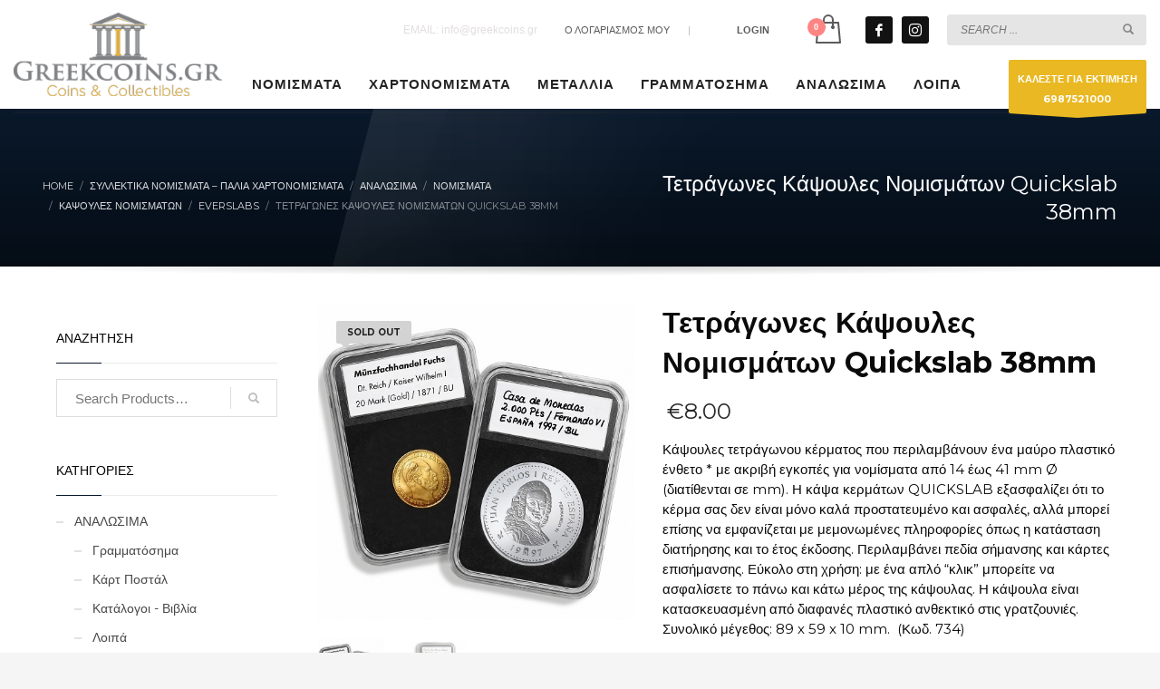

--- FILE ---
content_type: text/html; charset=UTF-8
request_url: https://greekcoins-eshop.gr/product/everslab-38mm/
body_size: 24685
content:
<!DOCTYPE html>
<html lang="el">
<head>
<meta charset="UTF-8"/>
<meta name="twitter:widgets:csp" content="on"/>
<link rel="profile" href="https://gmpg.org/xfn/11"/>
<link rel="pingback" href="https://greekcoins-eshop.gr/xmlrpc.php"/>

<meta name='robots' content='index, follow, max-image-preview:large, max-snippet:-1, max-video-preview:-1' />

	<!-- This site is optimized with the Yoast SEO plugin v26.8 - https://yoast.com/product/yoast-seo-wordpress/ -->
	<title>Τετράγωνες Κάψουλες Νομισμάτων Quickslab 38mm</title>
	<meta name="description" content="Τετράγωνες Κάψουλες Νομισμάτων Quickslab 38mm. Κάψουλες τετράγωνου κέρματος που περιλαμβάνουν ένα μαύρο πλαστικό ένθετο." />
	<link rel="canonical" href="https://greekcoins-eshop.gr/product/everslab-38mm/" />
	<meta property="og:locale" content="el_GR" />
	<meta property="og:type" content="article" />
	<meta property="og:title" content="Τετράγωνες Κάψουλες Νομισμάτων Quickslab 38mm" />
	<meta property="og:description" content="Τετράγωνες Κάψουλες Νομισμάτων Quickslab 38mm. Κάψουλες τετράγωνου κέρματος που περιλαμβάνουν ένα μαύρο πλαστικό ένθετο." />
	<meta property="og:url" content="https://greekcoins-eshop.gr/product/everslab-38mm/" />
	<meta property="og:site_name" content="GREEKCOINS Αγορές Πωλήσεις Νομισμάτων" />
	<meta property="article:modified_time" content="2025-12-23T21:59:22+00:00" />
	<meta property="og:image" content="https://greekcoins-eshop.gr/wp-content/uploads/2018/02/products-square-coin-capsules-everslab_1_1_1_1_1_1_1_1_1_1_1_1_1_1_1_1_1_1_1_1_1_1_1_1.jpg" />
	<meta property="og:image:width" content="492" />
	<meta property="og:image:height" content="492" />
	<meta property="og:image:type" content="image/jpeg" />
	<meta name="twitter:card" content="summary_large_image" />
	<script type="application/ld+json" class="yoast-schema-graph">{"@context":"https://schema.org","@graph":[{"@type":"WebPage","@id":"https://greekcoins-eshop.gr/product/everslab-38mm/","url":"https://greekcoins-eshop.gr/product/everslab-38mm/","name":"Τετράγωνες Κάψουλες Νομισμάτων Quickslab 38mm","isPartOf":{"@id":"https://greekcoins-eshop.gr/#website"},"primaryImageOfPage":{"@id":"https://greekcoins-eshop.gr/product/everslab-38mm/#primaryimage"},"image":{"@id":"https://greekcoins-eshop.gr/product/everslab-38mm/#primaryimage"},"thumbnailUrl":"https://greekcoins-eshop.gr/wp-content/uploads/2018/02/products-square-coin-capsules-everslab_1_1_1_1_1_1_1_1_1_1_1_1_1_1_1_1_1_1_1_1_1_1_1_1.jpg","datePublished":"2018-02-01T12:15:22+00:00","dateModified":"2025-12-23T21:59:22+00:00","description":"Τετράγωνες Κάψουλες Νομισμάτων Quickslab 38mm. Κάψουλες τετράγωνου κέρματος που περιλαμβάνουν ένα μαύρο πλαστικό ένθετο.","breadcrumb":{"@id":"https://greekcoins-eshop.gr/product/everslab-38mm/#breadcrumb"},"inLanguage":"el","potentialAction":[{"@type":"ReadAction","target":["https://greekcoins-eshop.gr/product/everslab-38mm/"]}]},{"@type":"ImageObject","inLanguage":"el","@id":"https://greekcoins-eshop.gr/product/everslab-38mm/#primaryimage","url":"https://greekcoins-eshop.gr/wp-content/uploads/2018/02/products-square-coin-capsules-everslab_1_1_1_1_1_1_1_1_1_1_1_1_1_1_1_1_1_1_1_1_1_1_1_1.jpg","contentUrl":"https://greekcoins-eshop.gr/wp-content/uploads/2018/02/products-square-coin-capsules-everslab_1_1_1_1_1_1_1_1_1_1_1_1_1_1_1_1_1_1_1_1_1_1_1_1.jpg","width":"492","height":"492","caption":"Τετράγωνες Κάψουλες Νομισμάτων Quickslab 38mm"},{"@type":"BreadcrumbList","@id":"https://greekcoins-eshop.gr/product/everslab-38mm/#breadcrumb","itemListElement":[{"@type":"ListItem","position":1,"name":"Home","item":"https://greekcoins-eshop.gr/"},{"@type":"ListItem","position":2,"name":"Συλλεκτικά Νομίσματα &#8211; Παλιά Χαρτονομίσματα","item":"https://greekcoins-eshop.gr/shop/"},{"@type":"ListItem","position":3,"name":"Τετράγωνες Κάψουλες Νομισμάτων Quickslab 38mm"}]},{"@type":"WebSite","@id":"https://greekcoins-eshop.gr/#website","url":"https://greekcoins-eshop.gr/","name":"GREEKCOINS Αγορές Πωλήσεις Νομισμάτων","description":"Νομίσματα, Μετάλλια Εκτιμήσεις Αγορές Πωλήσεις","publisher":{"@id":"https://greekcoins-eshop.gr/#organization"},"potentialAction":[{"@type":"SearchAction","target":{"@type":"EntryPoint","urlTemplate":"https://greekcoins-eshop.gr/?s={search_term_string}"},"query-input":{"@type":"PropertyValueSpecification","valueRequired":true,"valueName":"search_term_string"}}],"inLanguage":"el"},{"@type":"Organization","@id":"https://greekcoins-eshop.gr/#organization","name":"Greek Coins","url":"https://greekcoins-eshop.gr/","logo":{"@type":"ImageObject","inLanguage":"el","@id":"https://greekcoins-eshop.gr/#/schema/logo/image/","url":"https://greekcoins-eshop.gr/wp-content/uploads/2020/04/logo-coinsgreek.png","contentUrl":"https://greekcoins-eshop.gr/wp-content/uploads/2020/04/logo-coinsgreek.png","width":300,"height":120,"caption":"Greek Coins"},"image":{"@id":"https://greekcoins-eshop.gr/#/schema/logo/image/"}}]}</script>
	<!-- / Yoast SEO plugin. -->


<link rel='dns-prefetch' href='//fonts.googleapis.com' />
<link rel="alternate" type="application/rss+xml" title="Ροή RSS &raquo; GREEKCOINS Αγορές Πωλήσεις Νομισμάτων" href="https://greekcoins-eshop.gr/feed/" />
<link rel="alternate" title="oEmbed (JSON)" type="application/json+oembed" href="https://greekcoins-eshop.gr/wp-json/oembed/1.0/embed?url=https%3A%2F%2Fgreekcoins-eshop.gr%2Fproduct%2Feverslab-38mm%2F" />
<link rel="alternate" title="oEmbed (XML)" type="text/xml+oembed" href="https://greekcoins-eshop.gr/wp-json/oembed/1.0/embed?url=https%3A%2F%2Fgreekcoins-eshop.gr%2Fproduct%2Feverslab-38mm%2F&#038;format=xml" />
<style id='wp-img-auto-sizes-contain-inline-css' type='text/css'>
img:is([sizes=auto i],[sizes^="auto," i]){contain-intrinsic-size:3000px 1500px}
/*# sourceURL=wp-img-auto-sizes-contain-inline-css */
</style>
<link rel='stylesheet' id='zn_all_g_fonts-css' href='//fonts.googleapis.com/css?family=Montserrat%3Aregular%2C700%7CPlayfair+Display%3Aregular%2C700%2C900%7COpen+Sans%3A300%2Cregular%2C600%2C700%2C800%7CRoboto+Condensed&#038;subset=greek%2Cgreek-ext&#038;ver=6.9' type='text/css' media='all' />
<style id='wp-emoji-styles-inline-css' type='text/css'>

	img.wp-smiley, img.emoji {
		display: inline !important;
		border: none !important;
		box-shadow: none !important;
		height: 1em !important;
		width: 1em !important;
		margin: 0 0.07em !important;
		vertical-align: -0.1em !important;
		background: none !important;
		padding: 0 !important;
	}
/*# sourceURL=wp-emoji-styles-inline-css */
</style>
<style id='wp-block-library-inline-css' type='text/css'>
:root{--wp-block-synced-color:#7a00df;--wp-block-synced-color--rgb:122,0,223;--wp-bound-block-color:var(--wp-block-synced-color);--wp-editor-canvas-background:#ddd;--wp-admin-theme-color:#007cba;--wp-admin-theme-color--rgb:0,124,186;--wp-admin-theme-color-darker-10:#006ba1;--wp-admin-theme-color-darker-10--rgb:0,107,160.5;--wp-admin-theme-color-darker-20:#005a87;--wp-admin-theme-color-darker-20--rgb:0,90,135;--wp-admin-border-width-focus:2px}@media (min-resolution:192dpi){:root{--wp-admin-border-width-focus:1.5px}}.wp-element-button{cursor:pointer}:root .has-very-light-gray-background-color{background-color:#eee}:root .has-very-dark-gray-background-color{background-color:#313131}:root .has-very-light-gray-color{color:#eee}:root .has-very-dark-gray-color{color:#313131}:root .has-vivid-green-cyan-to-vivid-cyan-blue-gradient-background{background:linear-gradient(135deg,#00d084,#0693e3)}:root .has-purple-crush-gradient-background{background:linear-gradient(135deg,#34e2e4,#4721fb 50%,#ab1dfe)}:root .has-hazy-dawn-gradient-background{background:linear-gradient(135deg,#faaca8,#dad0ec)}:root .has-subdued-olive-gradient-background{background:linear-gradient(135deg,#fafae1,#67a671)}:root .has-atomic-cream-gradient-background{background:linear-gradient(135deg,#fdd79a,#004a59)}:root .has-nightshade-gradient-background{background:linear-gradient(135deg,#330968,#31cdcf)}:root .has-midnight-gradient-background{background:linear-gradient(135deg,#020381,#2874fc)}:root{--wp--preset--font-size--normal:16px;--wp--preset--font-size--huge:42px}.has-regular-font-size{font-size:1em}.has-larger-font-size{font-size:2.625em}.has-normal-font-size{font-size:var(--wp--preset--font-size--normal)}.has-huge-font-size{font-size:var(--wp--preset--font-size--huge)}.has-text-align-center{text-align:center}.has-text-align-left{text-align:left}.has-text-align-right{text-align:right}.has-fit-text{white-space:nowrap!important}#end-resizable-editor-section{display:none}.aligncenter{clear:both}.items-justified-left{justify-content:flex-start}.items-justified-center{justify-content:center}.items-justified-right{justify-content:flex-end}.items-justified-space-between{justify-content:space-between}.screen-reader-text{border:0;clip-path:inset(50%);height:1px;margin:-1px;overflow:hidden;padding:0;position:absolute;width:1px;word-wrap:normal!important}.screen-reader-text:focus{background-color:#ddd;clip-path:none;color:#444;display:block;font-size:1em;height:auto;left:5px;line-height:normal;padding:15px 23px 14px;text-decoration:none;top:5px;width:auto;z-index:100000}html :where(.has-border-color){border-style:solid}html :where([style*=border-top-color]){border-top-style:solid}html :where([style*=border-right-color]){border-right-style:solid}html :where([style*=border-bottom-color]){border-bottom-style:solid}html :where([style*=border-left-color]){border-left-style:solid}html :where([style*=border-width]){border-style:solid}html :where([style*=border-top-width]){border-top-style:solid}html :where([style*=border-right-width]){border-right-style:solid}html :where([style*=border-bottom-width]){border-bottom-style:solid}html :where([style*=border-left-width]){border-left-style:solid}html :where(img[class*=wp-image-]){height:auto;max-width:100%}:where(figure){margin:0 0 1em}html :where(.is-position-sticky){--wp-admin--admin-bar--position-offset:var(--wp-admin--admin-bar--height,0px)}@media screen and (max-width:600px){html :where(.is-position-sticky){--wp-admin--admin-bar--position-offset:0px}}

/*# sourceURL=wp-block-library-inline-css */
</style><link rel='stylesheet' id='wc-blocks-style-css' href='https://greekcoins-eshop.gr/wp-content/plugins/woocommerce/assets/client/blocks/wc-blocks.css?ver=wc-9.8.6' type='text/css' media='all' />
<style id='global-styles-inline-css' type='text/css'>
:root{--wp--preset--aspect-ratio--square: 1;--wp--preset--aspect-ratio--4-3: 4/3;--wp--preset--aspect-ratio--3-4: 3/4;--wp--preset--aspect-ratio--3-2: 3/2;--wp--preset--aspect-ratio--2-3: 2/3;--wp--preset--aspect-ratio--16-9: 16/9;--wp--preset--aspect-ratio--9-16: 9/16;--wp--preset--color--black: #000000;--wp--preset--color--cyan-bluish-gray: #abb8c3;--wp--preset--color--white: #ffffff;--wp--preset--color--pale-pink: #f78da7;--wp--preset--color--vivid-red: #cf2e2e;--wp--preset--color--luminous-vivid-orange: #ff6900;--wp--preset--color--luminous-vivid-amber: #fcb900;--wp--preset--color--light-green-cyan: #7bdcb5;--wp--preset--color--vivid-green-cyan: #00d084;--wp--preset--color--pale-cyan-blue: #8ed1fc;--wp--preset--color--vivid-cyan-blue: #0693e3;--wp--preset--color--vivid-purple: #9b51e0;--wp--preset--gradient--vivid-cyan-blue-to-vivid-purple: linear-gradient(135deg,rgb(6,147,227) 0%,rgb(155,81,224) 100%);--wp--preset--gradient--light-green-cyan-to-vivid-green-cyan: linear-gradient(135deg,rgb(122,220,180) 0%,rgb(0,208,130) 100%);--wp--preset--gradient--luminous-vivid-amber-to-luminous-vivid-orange: linear-gradient(135deg,rgb(252,185,0) 0%,rgb(255,105,0) 100%);--wp--preset--gradient--luminous-vivid-orange-to-vivid-red: linear-gradient(135deg,rgb(255,105,0) 0%,rgb(207,46,46) 100%);--wp--preset--gradient--very-light-gray-to-cyan-bluish-gray: linear-gradient(135deg,rgb(238,238,238) 0%,rgb(169,184,195) 100%);--wp--preset--gradient--cool-to-warm-spectrum: linear-gradient(135deg,rgb(74,234,220) 0%,rgb(151,120,209) 20%,rgb(207,42,186) 40%,rgb(238,44,130) 60%,rgb(251,105,98) 80%,rgb(254,248,76) 100%);--wp--preset--gradient--blush-light-purple: linear-gradient(135deg,rgb(255,206,236) 0%,rgb(152,150,240) 100%);--wp--preset--gradient--blush-bordeaux: linear-gradient(135deg,rgb(254,205,165) 0%,rgb(254,45,45) 50%,rgb(107,0,62) 100%);--wp--preset--gradient--luminous-dusk: linear-gradient(135deg,rgb(255,203,112) 0%,rgb(199,81,192) 50%,rgb(65,88,208) 100%);--wp--preset--gradient--pale-ocean: linear-gradient(135deg,rgb(255,245,203) 0%,rgb(182,227,212) 50%,rgb(51,167,181) 100%);--wp--preset--gradient--electric-grass: linear-gradient(135deg,rgb(202,248,128) 0%,rgb(113,206,126) 100%);--wp--preset--gradient--midnight: linear-gradient(135deg,rgb(2,3,129) 0%,rgb(40,116,252) 100%);--wp--preset--font-size--small: 13px;--wp--preset--font-size--medium: 20px;--wp--preset--font-size--large: 36px;--wp--preset--font-size--x-large: 42px;--wp--preset--spacing--20: 0.44rem;--wp--preset--spacing--30: 0.67rem;--wp--preset--spacing--40: 1rem;--wp--preset--spacing--50: 1.5rem;--wp--preset--spacing--60: 2.25rem;--wp--preset--spacing--70: 3.38rem;--wp--preset--spacing--80: 5.06rem;--wp--preset--shadow--natural: 6px 6px 9px rgba(0, 0, 0, 0.2);--wp--preset--shadow--deep: 12px 12px 50px rgba(0, 0, 0, 0.4);--wp--preset--shadow--sharp: 6px 6px 0px rgba(0, 0, 0, 0.2);--wp--preset--shadow--outlined: 6px 6px 0px -3px rgb(255, 255, 255), 6px 6px rgb(0, 0, 0);--wp--preset--shadow--crisp: 6px 6px 0px rgb(0, 0, 0);}:where(.is-layout-flex){gap: 0.5em;}:where(.is-layout-grid){gap: 0.5em;}body .is-layout-flex{display: flex;}.is-layout-flex{flex-wrap: wrap;align-items: center;}.is-layout-flex > :is(*, div){margin: 0;}body .is-layout-grid{display: grid;}.is-layout-grid > :is(*, div){margin: 0;}:where(.wp-block-columns.is-layout-flex){gap: 2em;}:where(.wp-block-columns.is-layout-grid){gap: 2em;}:where(.wp-block-post-template.is-layout-flex){gap: 1.25em;}:where(.wp-block-post-template.is-layout-grid){gap: 1.25em;}.has-black-color{color: var(--wp--preset--color--black) !important;}.has-cyan-bluish-gray-color{color: var(--wp--preset--color--cyan-bluish-gray) !important;}.has-white-color{color: var(--wp--preset--color--white) !important;}.has-pale-pink-color{color: var(--wp--preset--color--pale-pink) !important;}.has-vivid-red-color{color: var(--wp--preset--color--vivid-red) !important;}.has-luminous-vivid-orange-color{color: var(--wp--preset--color--luminous-vivid-orange) !important;}.has-luminous-vivid-amber-color{color: var(--wp--preset--color--luminous-vivid-amber) !important;}.has-light-green-cyan-color{color: var(--wp--preset--color--light-green-cyan) !important;}.has-vivid-green-cyan-color{color: var(--wp--preset--color--vivid-green-cyan) !important;}.has-pale-cyan-blue-color{color: var(--wp--preset--color--pale-cyan-blue) !important;}.has-vivid-cyan-blue-color{color: var(--wp--preset--color--vivid-cyan-blue) !important;}.has-vivid-purple-color{color: var(--wp--preset--color--vivid-purple) !important;}.has-black-background-color{background-color: var(--wp--preset--color--black) !important;}.has-cyan-bluish-gray-background-color{background-color: var(--wp--preset--color--cyan-bluish-gray) !important;}.has-white-background-color{background-color: var(--wp--preset--color--white) !important;}.has-pale-pink-background-color{background-color: var(--wp--preset--color--pale-pink) !important;}.has-vivid-red-background-color{background-color: var(--wp--preset--color--vivid-red) !important;}.has-luminous-vivid-orange-background-color{background-color: var(--wp--preset--color--luminous-vivid-orange) !important;}.has-luminous-vivid-amber-background-color{background-color: var(--wp--preset--color--luminous-vivid-amber) !important;}.has-light-green-cyan-background-color{background-color: var(--wp--preset--color--light-green-cyan) !important;}.has-vivid-green-cyan-background-color{background-color: var(--wp--preset--color--vivid-green-cyan) !important;}.has-pale-cyan-blue-background-color{background-color: var(--wp--preset--color--pale-cyan-blue) !important;}.has-vivid-cyan-blue-background-color{background-color: var(--wp--preset--color--vivid-cyan-blue) !important;}.has-vivid-purple-background-color{background-color: var(--wp--preset--color--vivid-purple) !important;}.has-black-border-color{border-color: var(--wp--preset--color--black) !important;}.has-cyan-bluish-gray-border-color{border-color: var(--wp--preset--color--cyan-bluish-gray) !important;}.has-white-border-color{border-color: var(--wp--preset--color--white) !important;}.has-pale-pink-border-color{border-color: var(--wp--preset--color--pale-pink) !important;}.has-vivid-red-border-color{border-color: var(--wp--preset--color--vivid-red) !important;}.has-luminous-vivid-orange-border-color{border-color: var(--wp--preset--color--luminous-vivid-orange) !important;}.has-luminous-vivid-amber-border-color{border-color: var(--wp--preset--color--luminous-vivid-amber) !important;}.has-light-green-cyan-border-color{border-color: var(--wp--preset--color--light-green-cyan) !important;}.has-vivid-green-cyan-border-color{border-color: var(--wp--preset--color--vivid-green-cyan) !important;}.has-pale-cyan-blue-border-color{border-color: var(--wp--preset--color--pale-cyan-blue) !important;}.has-vivid-cyan-blue-border-color{border-color: var(--wp--preset--color--vivid-cyan-blue) !important;}.has-vivid-purple-border-color{border-color: var(--wp--preset--color--vivid-purple) !important;}.has-vivid-cyan-blue-to-vivid-purple-gradient-background{background: var(--wp--preset--gradient--vivid-cyan-blue-to-vivid-purple) !important;}.has-light-green-cyan-to-vivid-green-cyan-gradient-background{background: var(--wp--preset--gradient--light-green-cyan-to-vivid-green-cyan) !important;}.has-luminous-vivid-amber-to-luminous-vivid-orange-gradient-background{background: var(--wp--preset--gradient--luminous-vivid-amber-to-luminous-vivid-orange) !important;}.has-luminous-vivid-orange-to-vivid-red-gradient-background{background: var(--wp--preset--gradient--luminous-vivid-orange-to-vivid-red) !important;}.has-very-light-gray-to-cyan-bluish-gray-gradient-background{background: var(--wp--preset--gradient--very-light-gray-to-cyan-bluish-gray) !important;}.has-cool-to-warm-spectrum-gradient-background{background: var(--wp--preset--gradient--cool-to-warm-spectrum) !important;}.has-blush-light-purple-gradient-background{background: var(--wp--preset--gradient--blush-light-purple) !important;}.has-blush-bordeaux-gradient-background{background: var(--wp--preset--gradient--blush-bordeaux) !important;}.has-luminous-dusk-gradient-background{background: var(--wp--preset--gradient--luminous-dusk) !important;}.has-pale-ocean-gradient-background{background: var(--wp--preset--gradient--pale-ocean) !important;}.has-electric-grass-gradient-background{background: var(--wp--preset--gradient--electric-grass) !important;}.has-midnight-gradient-background{background: var(--wp--preset--gradient--midnight) !important;}.has-small-font-size{font-size: var(--wp--preset--font-size--small) !important;}.has-medium-font-size{font-size: var(--wp--preset--font-size--medium) !important;}.has-large-font-size{font-size: var(--wp--preset--font-size--large) !important;}.has-x-large-font-size{font-size: var(--wp--preset--font-size--x-large) !important;}
/*# sourceURL=global-styles-inline-css */
</style>

<style id='classic-theme-styles-inline-css' type='text/css'>
/*! This file is auto-generated */
.wp-block-button__link{color:#fff;background-color:#32373c;border-radius:9999px;box-shadow:none;text-decoration:none;padding:calc(.667em + 2px) calc(1.333em + 2px);font-size:1.125em}.wp-block-file__button{background:#32373c;color:#fff;text-decoration:none}
/*# sourceURL=/wp-includes/css/classic-themes.min.css */
</style>
<link rel='stylesheet' id='wp-components-css' href='https://greekcoins-eshop.gr/wp-includes/css/dist/components/style.min.css?ver=c24d84c0a363add75b2f3ff0b24466c9' type='text/css' media='all' />
<link rel='stylesheet' id='wp-preferences-css' href='https://greekcoins-eshop.gr/wp-includes/css/dist/preferences/style.min.css?ver=c24d84c0a363add75b2f3ff0b24466c9' type='text/css' media='all' />
<link rel='stylesheet' id='wp-block-editor-css' href='https://greekcoins-eshop.gr/wp-includes/css/dist/block-editor/style.min.css?ver=c24d84c0a363add75b2f3ff0b24466c9' type='text/css' media='all' />
<link rel='stylesheet' id='popup-maker-block-library-style-css' href='https://greekcoins-eshop.gr/wp-content/plugins/popup-maker/dist/packages/block-library-style.css?ver=dbea705cfafe089d65f1' type='text/css' media='all' />
<link rel='stylesheet' id='photoswipe-css' href='https://greekcoins-eshop.gr/wp-content/plugins/woocommerce/assets/css/photoswipe/photoswipe.min.css?ver=9.8.6' type='text/css' media='all' />
<link rel='stylesheet' id='photoswipe-default-skin-css' href='https://greekcoins-eshop.gr/wp-content/plugins/woocommerce/assets/css/photoswipe/default-skin/default-skin.min.css?ver=9.8.6' type='text/css' media='all' />
<link rel='stylesheet' id='woocommerce-layout-css' href='https://greekcoins-eshop.gr/wp-content/plugins/woocommerce/assets/css/woocommerce-layout.css?ver=9.8.6' type='text/css' media='all' />
<link rel='stylesheet' id='woocommerce-smallscreen-css' href='https://greekcoins-eshop.gr/wp-content/plugins/woocommerce/assets/css/woocommerce-smallscreen.css?ver=9.8.6' type='text/css' media='only screen and (max-width: 767px)' />
<link rel='stylesheet' id='woocommerce-general-css' href='https://greekcoins-eshop.gr/wp-content/plugins/woocommerce/assets/css/woocommerce.css?ver=9.8.6' type='text/css' media='all' />
<style id='woocommerce-inline-inline-css' type='text/css'>
.woocommerce form .form-row .required { visibility: visible; }
/*# sourceURL=woocommerce-inline-inline-css */
</style>
<link rel='stylesheet' id='brands-styles-css' href='https://greekcoins-eshop.gr/wp-content/plugins/woocommerce/assets/css/brands.css?ver=9.8.6' type='text/css' media='all' />
<link rel='stylesheet' id='kallyas-styles-css' href='https://greekcoins-eshop.gr/wp-content/themes/kallyas/style.css?ver=4.20.0' type='text/css' media='all' />
<link rel='stylesheet' id='th-bootstrap-styles-css' href='https://greekcoins-eshop.gr/wp-content/themes/kallyas/css/bootstrap.min.css?ver=4.20.0' type='text/css' media='all' />
<link rel='stylesheet' id='th-theme-template-styles-css' href='https://greekcoins-eshop.gr/wp-content/themes/kallyas/css/template.min.css?ver=4.20.0' type='text/css' media='all' />
<link rel='stylesheet' id='woocommerce-overrides-css' href='https://greekcoins-eshop.gr/wp-content/themes/kallyas/css/plugins/kl-woocommerce.css?ver=4.20.0' type='text/css' media='all' />
<link rel='stylesheet' id='flexible-shipping-free-shipping-css' href='https://greekcoins-eshop.gr/wp-content/plugins/flexible-shipping/assets/dist/css/free-shipping.css?ver=6.5.4.2' type='text/css' media='all' />
<link rel='stylesheet' id='zion-frontend-css' href='https://greekcoins-eshop.gr/wp-content/themes/kallyas/framework/zion-builder/assets/css/znb_frontend.css?ver=1.2.1' type='text/css' media='all' />
<link rel='stylesheet' id='3152-layout.css-css' href='https://greekcoins-eshop.gr/wp-content/uploads/zion-builder/cache/3152-layout.css?ver=513dc76e1bc69361e28ad0d58ff5613c' type='text/css' media='all' />
<link rel='stylesheet' id='kallyas-child-css' href='https://greekcoins-eshop.gr/wp-content/themes/kallyas-child/style.css?ver=4.20.0' type='text/css' media='all' />
<link rel='stylesheet' id='th-theme-print-stylesheet-css' href='https://greekcoins-eshop.gr/wp-content/themes/kallyas/css/print.css?ver=4.20.0' type='text/css' media='print' />
<link rel='stylesheet' id='th-theme-options-styles-css' href='//greekcoins-eshop.gr/wp-content/uploads/zn_dynamic.css?ver=1761861930' type='text/css' media='all' />
<script type="text/javascript" src="https://greekcoins-eshop.gr/wp-includes/js/jquery/jquery.min.js?ver=3.7.1" id="jquery-core-js"></script>
<script type="text/javascript" src="https://greekcoins-eshop.gr/wp-includes/js/jquery/jquery-migrate.min.js?ver=3.4.1" id="jquery-migrate-js"></script>
<script type="text/javascript" src="https://greekcoins-eshop.gr/wp-content/plugins/woocommerce/assets/js/jquery-blockui/jquery.blockUI.min.js?ver=2.7.0-wc.9.8.6" id="jquery-blockui-js" defer="defer" data-wp-strategy="defer"></script>
<script type="text/javascript" id="wc-add-to-cart-js-extra">
/* <![CDATA[ */
var wc_add_to_cart_params = {"ajax_url":"/wp-admin/admin-ajax.php","wc_ajax_url":"/?wc-ajax=%%endpoint%%","i18n_view_cart":"\u039a\u03b1\u03bb\u03ac\u03b8\u03b9","cart_url":"https://greekcoins-eshop.gr/cart/","is_cart":"","cart_redirect_after_add":"no"};
//# sourceURL=wc-add-to-cart-js-extra
/* ]]> */
</script>
<script type="text/javascript" src="https://greekcoins-eshop.gr/wp-content/plugins/woocommerce/assets/js/frontend/add-to-cart.min.js?ver=9.8.6" id="wc-add-to-cart-js" defer="defer" data-wp-strategy="defer"></script>
<script type="text/javascript" src="https://greekcoins-eshop.gr/wp-content/plugins/woocommerce/assets/js/flexslider/jquery.flexslider.min.js?ver=2.7.2-wc.9.8.6" id="flexslider-js" defer="defer" data-wp-strategy="defer"></script>
<script type="text/javascript" src="https://greekcoins-eshop.gr/wp-content/plugins/woocommerce/assets/js/photoswipe/photoswipe.min.js?ver=4.1.1-wc.9.8.6" id="photoswipe-js" defer="defer" data-wp-strategy="defer"></script>
<script type="text/javascript" src="https://greekcoins-eshop.gr/wp-content/plugins/woocommerce/assets/js/photoswipe/photoswipe-ui-default.min.js?ver=4.1.1-wc.9.8.6" id="photoswipe-ui-default-js" defer="defer" data-wp-strategy="defer"></script>
<script type="text/javascript" id="wc-single-product-js-extra">
/* <![CDATA[ */
var wc_single_product_params = {"i18n_required_rating_text":"\u03a0\u03b1\u03c1\u03b1\u03ba\u03b1\u03bb\u03bf\u03cd\u03bc\u03b5, \u03b5\u03c0\u03b9\u03bb\u03ad\u03be\u03c4\u03b5 \u03bc\u03af\u03b1 \u03b2\u03b1\u03b8\u03bc\u03bf\u03bb\u03bf\u03b3\u03af\u03b1","i18n_rating_options":["1 \u03b1\u03c0\u03cc 5 \u03b1\u03c3\u03c4\u03ad\u03c1\u03b9\u03b1","2 \u03b1\u03c0\u03cc 5 \u03b1\u03c3\u03c4\u03ad\u03c1\u03b9\u03b1","3 \u03b1\u03c0\u03cc 5 \u03b1\u03c3\u03c4\u03ad\u03c1\u03b9\u03b1","4 \u03b1\u03c0\u03cc 5 \u03b1\u03c3\u03c4\u03ad\u03c1\u03b9\u03b1","5 \u03b1\u03c0\u03cc 5 \u03b1\u03c3\u03c4\u03ad\u03c1\u03b9\u03b1"],"i18n_product_gallery_trigger_text":"View full-screen image gallery","review_rating_required":"yes","flexslider":{"rtl":false,"animation":"slide","smoothHeight":true,"directionNav":false,"controlNav":"thumbnails","slideshow":false,"animationSpeed":500,"animationLoop":false,"allowOneSlide":false},"zoom_enabled":"","zoom_options":[],"photoswipe_enabled":"1","photoswipe_options":{"shareEl":false,"closeOnScroll":false,"history":false,"hideAnimationDuration":0,"showAnimationDuration":0},"flexslider_enabled":"1"};
//# sourceURL=wc-single-product-js-extra
/* ]]> */
</script>
<script type="text/javascript" src="https://greekcoins-eshop.gr/wp-content/plugins/woocommerce/assets/js/frontend/single-product.min.js?ver=9.8.6" id="wc-single-product-js" defer="defer" data-wp-strategy="defer"></script>
<script type="text/javascript" src="https://greekcoins-eshop.gr/wp-content/plugins/woocommerce/assets/js/js-cookie/js.cookie.min.js?ver=2.1.4-wc.9.8.6" id="js-cookie-js" defer="defer" data-wp-strategy="defer"></script>
<script type="text/javascript" id="woocommerce-js-extra">
/* <![CDATA[ */
var woocommerce_params = {"ajax_url":"/wp-admin/admin-ajax.php","wc_ajax_url":"/?wc-ajax=%%endpoint%%","i18n_password_show":"\u0395\u03bc\u03c6\u03ac\u03bd\u03b9\u03c3\u03b7 \u03c3\u03c5\u03bd\u03b8\u03b7\u03bc\u03b1\u03c4\u03b9\u03ba\u03bf\u03cd","i18n_password_hide":"\u0391\u03c0\u03cc\u03ba\u03c1\u03c5\u03c8\u03b7 \u03c3\u03c5\u03bd\u03b8\u03b7\u03bc\u03b1\u03c4\u03b9\u03ba\u03bf\u03cd"};
//# sourceURL=woocommerce-js-extra
/* ]]> */
</script>
<script type="text/javascript" src="https://greekcoins-eshop.gr/wp-content/plugins/woocommerce/assets/js/frontend/woocommerce.min.js?ver=9.8.6" id="woocommerce-js" defer="defer" data-wp-strategy="defer"></script>
<script type="text/javascript" id="wc-cart-fragments-js-extra">
/* <![CDATA[ */
var wc_cart_fragments_params = {"ajax_url":"/wp-admin/admin-ajax.php","wc_ajax_url":"/?wc-ajax=%%endpoint%%","cart_hash_key":"wc_cart_hash_4eb6e39de41cfafcdfc0e09fbe52c516","fragment_name":"wc_fragments_4eb6e39de41cfafcdfc0e09fbe52c516","request_timeout":"5000"};
//# sourceURL=wc-cart-fragments-js-extra
/* ]]> */
</script>
<script type="text/javascript" src="https://greekcoins-eshop.gr/wp-content/plugins/woocommerce/assets/js/frontend/cart-fragments.min.js?ver=9.8.6" id="wc-cart-fragments-js" defer="defer" data-wp-strategy="defer"></script>
<link rel="https://api.w.org/" href="https://greekcoins-eshop.gr/wp-json/" /><link rel="alternate" title="JSON" type="application/json" href="https://greekcoins-eshop.gr/wp-json/wp/v2/product/3152" />		<meta name="theme-color"
				content="#0a192b">
				<meta name="viewport" content="width=device-width, initial-scale=1, maximum-scale=1"/>
		
		<!--[if lte IE 8]>
		<script type="text/javascript">
			var $buoop = {
				vs: {i: 10, f: 25, o: 12.1, s: 7, n: 9}
			};

			$buoop.ol = window.onload;

			window.onload = function () {
				try {
					if ($buoop.ol) {
						$buoop.ol()
					}
				}
				catch (e) {
				}

				var e = document.createElement("script");
				e.setAttribute("type", "text/javascript");
				e.setAttribute("src", "https://browser-update.org/update.js");
				document.body.appendChild(e);
			};
		</script>
		<![endif]-->

		<!-- for IE6-8 support of HTML5 elements -->
		<!--[if lt IE 9]>
		<script src="//html5shim.googlecode.com/svn/trunk/html5.js"></script>
		<![endif]-->
		
	<!-- Fallback for animating in viewport -->
	<noscript>
		<style type="text/css" media="screen">
			.zn-animateInViewport {visibility: visible;}
		</style>
	</noscript>
		<noscript><style>.woocommerce-product-gallery{ opacity: 1 !important; }</style></noscript>
	<meta name="generator" content="Powered by Slider Revolution 6.7.21 - responsive, Mobile-Friendly Slider Plugin for WordPress with comfortable drag and drop interface." />
<link rel="icon" href="https://greekcoins-eshop.gr/wp-content/uploads/2020/04/cropped-fav-32x32.png" sizes="32x32" />
<link rel="icon" href="https://greekcoins-eshop.gr/wp-content/uploads/2020/04/cropped-fav-192x192.png" sizes="192x192" />
<link rel="apple-touch-icon" href="https://greekcoins-eshop.gr/wp-content/uploads/2020/04/cropped-fav-180x180.png" />
<meta name="msapplication-TileImage" content="https://greekcoins-eshop.gr/wp-content/uploads/2020/04/cropped-fav-270x270.png" />
<script>function setREVStartSize(e){
			//window.requestAnimationFrame(function() {
				window.RSIW = window.RSIW===undefined ? window.innerWidth : window.RSIW;
				window.RSIH = window.RSIH===undefined ? window.innerHeight : window.RSIH;
				try {
					var pw = document.getElementById(e.c).parentNode.offsetWidth,
						newh;
					pw = pw===0 || isNaN(pw) || (e.l=="fullwidth" || e.layout=="fullwidth") ? window.RSIW : pw;
					e.tabw = e.tabw===undefined ? 0 : parseInt(e.tabw);
					e.thumbw = e.thumbw===undefined ? 0 : parseInt(e.thumbw);
					e.tabh = e.tabh===undefined ? 0 : parseInt(e.tabh);
					e.thumbh = e.thumbh===undefined ? 0 : parseInt(e.thumbh);
					e.tabhide = e.tabhide===undefined ? 0 : parseInt(e.tabhide);
					e.thumbhide = e.thumbhide===undefined ? 0 : parseInt(e.thumbhide);
					e.mh = e.mh===undefined || e.mh=="" || e.mh==="auto" ? 0 : parseInt(e.mh,0);
					if(e.layout==="fullscreen" || e.l==="fullscreen")
						newh = Math.max(e.mh,window.RSIH);
					else{
						e.gw = Array.isArray(e.gw) ? e.gw : [e.gw];
						for (var i in e.rl) if (e.gw[i]===undefined || e.gw[i]===0) e.gw[i] = e.gw[i-1];
						e.gh = e.el===undefined || e.el==="" || (Array.isArray(e.el) && e.el.length==0)? e.gh : e.el;
						e.gh = Array.isArray(e.gh) ? e.gh : [e.gh];
						for (var i in e.rl) if (e.gh[i]===undefined || e.gh[i]===0) e.gh[i] = e.gh[i-1];
											
						var nl = new Array(e.rl.length),
							ix = 0,
							sl;
						e.tabw = e.tabhide>=pw ? 0 : e.tabw;
						e.thumbw = e.thumbhide>=pw ? 0 : e.thumbw;
						e.tabh = e.tabhide>=pw ? 0 : e.tabh;
						e.thumbh = e.thumbhide>=pw ? 0 : e.thumbh;
						for (var i in e.rl) nl[i] = e.rl[i]<window.RSIW ? 0 : e.rl[i];
						sl = nl[0];
						for (var i in nl) if (sl>nl[i] && nl[i]>0) { sl = nl[i]; ix=i;}
						var m = pw>(e.gw[ix]+e.tabw+e.thumbw) ? 1 : (pw-(e.tabw+e.thumbw)) / (e.gw[ix]);
						newh =  (e.gh[ix] * m) + (e.tabh + e.thumbh);
					}
					var el = document.getElementById(e.c);
					if (el!==null && el) el.style.height = newh+"px";
					el = document.getElementById(e.c+"_wrapper");
					if (el!==null && el) {
						el.style.height = newh+"px";
						el.style.display = "block";
					}
				} catch(e){
					console.log("Failure at Presize of Slider:" + e)
				}
			//});
		  };</script>
		<style type="text/css" id="wp-custom-css">
			.woocommerce ul.products li.product .product-list-item.prod-layout-classic
{background: radial-gradient(ellipse at center,#ffffff 0%, #ffffff 50%,#ffff 100%);}
.woocommerce-tabs h2 {display:none}

/* CHECKOUT START */
 
@media (min-width: 781px){
    #customer_details{
        width: 50%;
        float: left;
    }
    #order_review_heading{
        width: 30%;
        float: left;
    }
    #order_review{
        width: 48%;
        float: right;
        padding-right: 25px;
    }
    .woocommerce table.shop_table td{
        width: 30%;
    }
    .woocommerce .col2-set .col-1, .woocommerce-page .col2-set .col-1,
    .woocommerce .col2-set .col-2, .woocommerce-page .col2-set .col-2{
      float: right; width: 98%; 
			padding-bottom: 45px;
    }
}
.zn-wc-pages-style2 .checkout.woocommerce-checkout {
    background-color: #fff;
    padding: 45px 15px 45px;
    margin-top: 20px;
}
/* CHECKOUT END */


/* Rounded corners on the WooCommerce "alert" messages */
.woocommerce-error, .woocommerce-info, .woocommerce-message { border-radius: 3px; }

.select2-container .select2-selection--single { height: 49px; }
.select2-container--default 
.select2-selection--single .select2-selection__rendered { 
  line-height: 49px;  
  font-weight: normal;
}
.select2-container--default .select2-selection--single .select2-selection__arrow b { margin-top: 8px; }

.zn-wc-pages-style2 .checkout.woocommerce-checkout #payment {
    background: none;
    padding: 0;
    padding-top: 5px;
    margin-top: 5px;
	position: inherit;}

.zn-wc-pages-style2 .checkout.woocommerce-checkout #order_review_heading {
    font-weight: 900;
    color: #000;
    margin: 0px 0 20px;
    padding-top: 0px;
	position: unset;
}
/* CHECKOUT END */
.sh--dark .zn-menuBurger span {
    background: rgba(255,255,255,.75);
}

element.style {
}
@media (max-width: 480px)
.site-header .sh-component {
    margin: 10px;
}
@media (max-width: 767px)
.site-header .sh-component {
    margin-left: 13px;
    margin-right: 13px;
}
.sh--dark .kl-header-toptext, .sh--dark .kl-header-toptext a, .sh--dark .site-header-text, .sh--dark .site-header-text a {
    color: #e2dede;
}
		</style>
		<!-- Global site tag (gtag.js) - Google Analytics -->
<script async src="https://www.googletagmanager.com/gtag/js?id=UA-164708448-1"></script>
<script>
  window.dataLayer = window.dataLayer || [];
  function gtag(){dataLayer.push(arguments);}
  gtag('js', new Date());

  gtag('config', 'UA-164708448-1');
</script><link rel='stylesheet' id='rs-plugin-settings-css' href='//greekcoins-eshop.gr/wp-content/plugins/revslider/sr6/assets/css/rs6.css?ver=6.7.21' type='text/css' media='all' />
<style id='rs-plugin-settings-inline-css' type='text/css'>
#rs-demo-id {}
/*# sourceURL=rs-plugin-settings-inline-css */
</style>
</head>

<body data-rsssl=1  class="wp-singular product-template-default single single-product postid-3152 wp-theme-kallyas wp-child-theme-kallyas-child theme-kallyas woocommerce woocommerce-page woocommerce-no-js zn-wc-pages-style2 kl-follow-menu kl-skin--light" itemscope="itemscope" itemtype="https://schema.org/WebPage" >


<div class="login_register_stuff">		<!-- Login/Register Modal forms - hidden by default to be opened through modal -->
			<div id="login_panel" class="loginbox-popup auth-popup mfp-hide">
				<div class="inner-container login-panel auth-popup-panel">
					<h3 class="m_title_ext auth-popup-title" itemprop="alternativeHeadline" >SIGN IN YOUR ACCOUNT TO HAVE ACCESS TO DIFFERENT FEATURES</h3>
					<form id="login_form" name="login_form" method="post" class="zn_form_login znhg-ajax-login-form" action="https://greekcoins-eshop.gr/wp-login.php">

						<div class="zn_form_login-result"></div>

						<div class="form-group kl-fancy-form">
							<input type="text" id="kl-username" name="log" class="form-control inputbox kl-fancy-form-input kl-fw-input"
									placeholder="eg: james_smith"/>
							<label class="kl-font-alt kl-fancy-form-label">USERNAME</label>
						</div>

						<div class="form-group kl-fancy-form">
							<input type="password" id="kl-password" name="pwd" class="form-control inputbox kl-fancy-form-input kl-fw-input"
									placeholder="type password"/>
							<label class="kl-font-alt kl-fancy-form-label">PASSWORD</label>
						</div>

						
						<label class="zn_remember auth-popup-remember" for="kl-rememberme">
							<input type="checkbox" name="rememberme" id="kl-rememberme" value="forever" class="auth-popup-remember-chb"/>
							 Remember Me						</label>

						<input type="submit" id="login" name="submit_button" class="btn zn_sub_button btn-fullcolor btn-md"
								value="LOG IN"/>

						<input type="hidden" value="login" class="" name="zn_form_action"/>
						<input type="hidden" value="zn_do_login" class="" name="action"/>

						<div class="links auth-popup-links">
														<a href="#forgot_panel" class="kl-login-box auth-popup-link">FORGOT YOUR PASSWORD?</a>
						</div>
					</form>
				</div>
			</div>
		<!-- end login panel -->
				<div id="forgot_panel" class="loginbox-popup auth-popup forgot-popup mfp-hide">
			<div class="inner-container forgot-panel auth-popup-panel">
				<h3 class="m_title m_title_ext text-custom auth-popup-title" itemprop="alternativeHeadline" >FORGOT YOUR DETAILS?</h3>
				<form id="forgot_form" name="login_form" method="post" class="zn_form_lost_pass" action="https://greekcoins-eshop.gr/my-account/lost-password/">
					<div class="zn_form_login-result"></div>
					<div class="form-group kl-fancy-form">
						<input type="text" id="forgot-email" name="user_login" class="form-control inputbox kl-fancy-form-input kl-fw-input" placeholder="..."/>
						<label class="kl-font-alt kl-fancy-form-label">USERNAME OR EMAIL</label>
					</div>
					<input type="hidden" name="wc_reset_password" value="true">
					<input type="hidden" id="_wpnonce" name="_wpnonce" value="2928fee9a9" /><input type="hidden" name="_wp_http_referer" value="/product/everslab-38mm/" />					<div class="form-group">
						<input type="submit" id="recover" name="submit" class="btn btn-block zn_sub_button btn-fullcolor btn-md" value="SEND MY DETAILS!"/>
					</div>
					<div class="links auth-popup-links">
						<a href="#login_panel" class="kl-login-box auth-popup-link">AAH, WAIT, I REMEMBER NOW!</a>
					</div>
				</form>
			</div>
		</div><!-- end forgot pwd. panel -->
		</div><!-- end login register stuff -->		<div id="fb-root"></div>
		<script>(function (d, s, id) {
			var js, fjs = d.getElementsByTagName(s)[0];
			if (d.getElementById(id)) {return;}
			js = d.createElement(s); js.id = id;
			js.src = "https://connect.facebook.net/en_US/sdk.js#xfbml=1&version=v3.0";
			fjs.parentNode.insertBefore(js, fjs);
		}(document, 'script', 'facebook-jssdk'));</script>
		

<div id="page_wrapper">

<header id="header" class="site-header  style5 cta_button  header--follow   headerstyle-xs--image_color  sticky-resize headerstyle--image_color site-header--relative nav-th--light siteheader-classic siteheader-classic-normal sheader-sh--dark"  >
		<div class="site-header-wrapper sticky-top-area">

		<div class="kl-top-header site-header-main-wrapper clearfix   sh--dark">

			<div class="container siteheader-container header--oldstyles">

				<div class="fxb-row fxb-row-col-sm">

										<div class='fxb-col fxb fxb-center-x fxb-center-y fxb-basis-auto fxb-grow-0'>
								<div id="logo-container" class="logo-container hasInfoCard  logosize--no zn-original-logo">
			<!-- Logo -->
			<div class='site-logo logo ' id='logo'><a href='https://greekcoins-eshop.gr/' class='site-logo-anch'><img class="logo-img site-logo-img" src="https://greekcoins-eshop.gr/wp-content/uploads/2020/04/logo.png" width="230" height="92"  alt="GREEKCOINS Αγορές Πωλήσεις Νομισμάτων" title="Νομίσματα, Μετάλλια Εκτιμήσεις Αγορές Πωλήσεις"  /></a></div>			<!-- InfoCard -->
			
		<div id="infocard" class="logo-infocard">
			<div class="custom ">
				<div class="row">
					<div class="col-sm-5">
						<div class="infocard-wrapper text-center">
															<p><img src="https://greekcoins-eshop.gr/wp-content/uploads/2020/04/logo-coinsgreek.png" alt="GREEKCOINS Αγορές Πωλήσεις Νομισμάτων"></p>
																						<p>To κατάστημα Greekcoins.gr είναι ένα από το πιο σύγχρονα και εξειδικευμένα καταστήματα νομισματικής και συλλεκτισμού στην Ελλάδα. </p>													</div>
					</div>

					<div class="col-sm-7">
						<div class="custom contact-details">

														<p>
																	<strong>T (+30) 6987521000</strong><br>								
																	Email:&nbsp;<a href="mailto:info@greekcoins.gr">info@greekcoins.gr</a>
															</p>
							
															<p>
								GREEK COINS<br/>Κέντρο Αθήνα								</p>
							
															<a href="https://goo.gl/maps/smDWBzHSV85o865j7" target="_blank" class="map-link">
									<span class="glyphicon glyphicon-map-marker kl-icon-white"></span>
									<span>Open in Google Maps</span>
								</a>
							
						</div>

						<div style="height:20px;"></div>

											</div>
				</div>
			</div>
		</div>
				</div>

							</div>
					
					<div class='fxb-col fxb-basis-auto'>

						

	<div class="separator site-header-separator visible-xs"></div>
	<div class="fxb-row site-header-row site-header-top ">

		<div class='fxb-col fxb fxb-start-x fxb-center-y fxb-basis-auto site-header-col-left site-header-top-left'>
								</div>

		<div class='fxb-col fxb fxb-end-x fxb-center-y fxb-basis-auto site-header-col-right site-header-top-right'>
						<div class="sh-component kl-header-toptext kl-font-alt">EMAIL: info@greekcoins.gr </div><div class="sh-component zn_header_top_nav-wrapper "><span class="headernav-trigger js-toggle-class" data-target=".zn_header_top_nav-wrapper" data-target-class="is-opened"></span><ul id="menu-header-nav-1" class="zn_header_top_nav topnav topnav-no-sc clearfix"><li class="menu-item menu-item-type-post_type menu-item-object-page menu-item-11892"><a href="https://greekcoins-eshop.gr/my-account/">Ο ΛΟΓΑΡΙΑΣΜΟΣ ΜΟΥ</a></li>
<li class="opacity4 hidden-xs hidden-sm menu-item menu-item-type-custom menu-item-object-custom menu-item-1177"><a href="#">|</a></li>
</ul></div><ul class="sh-component topnav navRight topnav--log topnav-no-sc topnav-no-hdnav"><li class="topnav-li"><a href="#login_panel" class="kl-login-box topnav-item"><i class="glyphicon glyphicon-log-in visible-xs xs-icon"></i><span class="hidden-xs">LOGIN</span></a></li></ul>			<ul class="sh-component topnav navLeft topnav--cart topnav-no-sc topnav-no-hdnav">
				<li class="drop topnav-drop topnav-li">
					
					<a id="mycartbtn" class="kl-cart-button topnav-item kl-cart--style2" href="https://greekcoins-eshop.gr/cart/" title="View your shopping cart">
								<span class="kl-cart-icon xs-icon svg-cart" data-count="0">
			<svg xmlns="http://www.w3.org/2000/svg" width="28" height="32" viewBox="0 0 28 32" >
				<path class="svg-cart-icon" d="M26,8.91A1,1,0,0,0,25,8H20V6A6,6,0,1,0,8,6V8H3A1,1,0,0,0,2,8.91l-2,22A1,1,0,0,0,1,32H27a1,1,0,0,0,1-1.089ZM10,6a4,4,0,0,1,8,0V8H10V6ZM2.1,30L3.913,10H8v2.277a2,2,0,1,0,2,0V10h8v2.277a2,2,0,1,0,2,0V10h4.087L25.9,30H2.1Z"/>
			</svg>
		</span>
							</a>

					<div class="pPanel topnav-drop-panel topnav--cart-panel u-trans-all-2s">
						<div class="inner topnav-drop-panel-inner topnav--cart-panel-inner cart-container">
							<div class="widget_shopping_cart_content">No products in cart.</div>
						</div>
					</div>
				</li>
			</ul>
			<ul class="sh-component social-icons sc--colored_hov topnav navRight topnav-no-hdnav"><li class="topnav-li social-icons-li"><a href="https://www.facebook.com/Mygreekcoins/" data-zniconfam="kl-social-icons" data-zn_icon="" target="_self" class="topnav-item social-icons-item scheader-icon-ue83f" title="Facebook"></a></li><li class="topnav-li social-icons-li"><a href="https://www.instagram.com/greekcoins.gr/" data-zniconfam="kl-social-icons" data-zn_icon="" target="_self" class="topnav-item social-icons-item scheader-icon-ue859" title="Instagram"></a></li></ul>
		<div id="search" class="sh-component header-search headsearch--inp">

			<a href="#" class="searchBtn header-search-button">
				<span class="glyphicon glyphicon-search kl-icon-white"></span>
			</a>

			<div class="search-container header-search-container">
				
<form id="searchform" class="gensearch__form" action="https://greekcoins-eshop.gr/" method="get">
	<input id="s" name="s" value="" class="inputbox gensearch__input" type="text" placeholder="SEARCH ..." />
	<button type="submit" id="searchsubmit" value="go" class="gensearch__submit glyphicon glyphicon-search"></button>
	        <input type="hidden" name="post_type" value="product">
    </form>			</div>
		</div>

					</div>

	</div><!-- /.site-header-top -->

	<div class="separator site-header-separator visible-xs"></div>


<div class="fxb-row site-header-row site-header-main ">

	<div class='fxb-col fxb fxb-start-x fxb-center-y fxb-basis-auto site-header-col-left site-header-main-left'>
			</div>

	<div class='fxb-col fxb fxb-center-x fxb-center-y fxb-basis-auto site-header-col-center site-header-main-center'>
			</div>

	<div class='fxb-col fxb fxb-end-x fxb-center-y fxb-basis-auto site-header-col-right site-header-main-right'>

		<div class='fxb-col fxb fxb-end-x fxb-center-y fxb-basis-auto site-header-main-right-top'>
								<div class="sh-component main-menu-wrapper" role="navigation" itemscope="itemscope" itemtype="https://schema.org/SiteNavigationElement" >

					<div class="zn-res-menuwrapper">
			<a href="#" class="zn-res-trigger zn-menuBurger zn-menuBurger--3--s zn-menuBurger--anim1 " id="zn-res-trigger">
				<span></span>
				<span></span>
				<span></span>
			</a>
		</div><!-- end responsive menu -->
		<div id="main-menu" class="main-nav mainnav--sidepanel mainnav--active-bg mainnav--pointer-dash nav-mm--dark zn_mega_wrapper "><ul id="menu-construction-menu" class="main-menu main-menu-nav zn_mega_menu "><li id="menu-item-11702" class="main-menu-item menu-item menu-item-type-taxonomy menu-item-object-product_cat menu-item-has-children menu-item-11702  main-menu-item-top  menu-item-even menu-item-depth-0"><a href="https://greekcoins-eshop.gr/product-category/nomismata/" class=" main-menu-link main-menu-link-top"><span>ΝΟΜΙΣΜΑΤΑ</span></a>
<ul class="sub-menu clearfix">
	<li id="menu-item-11705" class="main-menu-item menu-item menu-item-type-taxonomy menu-item-object-product_cat menu-item-11705  main-menu-item-sub  menu-item-odd menu-item-depth-1"><a href="https://greekcoins-eshop.gr/product-category/nomismata/ellinika-nomismata/" class=" main-menu-link main-menu-link-sub"><span>Ελληνικά Νομίσματα</span></a></li>
	<li id="menu-item-11737" class="main-menu-item menu-item menu-item-type-taxonomy menu-item-object-product_cat menu-item-11737  main-menu-item-sub  menu-item-odd menu-item-depth-1"><a href="https://greekcoins-eshop.gr/product-category/nomismata/set/" class=" main-menu-link main-menu-link-sub"><span>Set Δραχμών</span></a></li>
	<li id="menu-item-11704" class="main-menu-item menu-item menu-item-type-taxonomy menu-item-object-product_cat menu-item-11704  main-menu-item-sub  menu-item-odd menu-item-depth-1"><a href="https://greekcoins-eshop.gr/product-category/nomismata/33/" class=" main-menu-link main-menu-link-sub"><span>Ξένα Νομίσματα</span></a></li>
	<li id="menu-item-11706" class="main-menu-item menu-item menu-item-type-taxonomy menu-item-object-product_cat menu-item-11706  main-menu-item-sub  menu-item-odd menu-item-depth-1"><a href="https://greekcoins-eshop.gr/product-category/nomismata/euro-2/" class=" main-menu-link main-menu-link-sub"><span>Ευρώ &#8211; Euro</span></a></li>
	<li id="menu-item-11708" class="main-menu-item menu-item menu-item-type-taxonomy menu-item-object-product_cat menu-item-11708  main-menu-item-sub  menu-item-odd menu-item-depth-1"><a href="https://greekcoins-eshop.gr/product-category/nomismata/bullion-coins/" class=" main-menu-link main-menu-link-sub"><span>Bullion Coins</span></a></li>
	<li id="menu-item-11703" class="main-menu-item menu-item menu-item-type-taxonomy menu-item-object-product_cat menu-item-11703  main-menu-item-sub  menu-item-odd menu-item-depth-1"><a href="https://greekcoins-eshop.gr/product-category/nomismata/82/" class=" main-menu-link main-menu-link-sub"><span>Νομίσματα με το κιλό</span></a></li>
	<li id="menu-item-11753" class="main-menu-item menu-item menu-item-type-taxonomy menu-item-object-product_cat menu-item-11753  main-menu-item-sub  menu-item-odd menu-item-depth-1"><a href="https://greekcoins-eshop.gr/product-category/nomismata/high-grade-coins/" class=" main-menu-link main-menu-link-sub"><span>High Grade Coins</span></a></li>
</ul>
</li>
<li id="menu-item-11709" class="main-menu-item menu-item menu-item-type-taxonomy menu-item-object-product_cat menu-item-has-children menu-item-11709  main-menu-item-top  menu-item-even menu-item-depth-0"><a href="https://greekcoins-eshop.gr/product-category/7/" class=" main-menu-link main-menu-link-top"><span>ΧΑΡΤΟΝΟΜΙΣΜΑΤΑ</span></a>
<ul class="sub-menu clearfix">
	<li id="menu-item-11710" class="main-menu-item menu-item menu-item-type-taxonomy menu-item-object-product_cat menu-item-11710  main-menu-item-sub  menu-item-odd menu-item-depth-1"><a href="https://greekcoins-eshop.gr/product-category/7/34/" class=" main-menu-link main-menu-link-sub"><span>Ελληνικά Χαρτονομίσματα</span></a></li>
	<li id="menu-item-11711" class="main-menu-item menu-item menu-item-type-taxonomy menu-item-object-product_cat menu-item-11711  main-menu-item-sub  menu-item-odd menu-item-depth-1"><a href="https://greekcoins-eshop.gr/product-category/7/35/" class=" main-menu-link main-menu-link-sub"><span>Ξένα Χαρτονομίσματα</span></a></li>
	<li id="menu-item-11714" class="main-menu-item menu-item menu-item-type-taxonomy menu-item-object-product_cat menu-item-11714  main-menu-item-sub  menu-item-odd menu-item-depth-1"><a href="https://greekcoins-eshop.gr/product-category/nomismata/euro-2/" class=" main-menu-link main-menu-link-sub"><span>Ευρώ &#8211; Euro</span></a></li>
	<li id="menu-item-11712" class="main-menu-item menu-item menu-item-type-taxonomy menu-item-object-product_cat menu-item-11712  main-menu-item-sub  menu-item-odd menu-item-depth-1"><a href="https://greekcoins-eshop.gr/product-category/7/high-grade-banknotes/" class=" main-menu-link main-menu-link-sub"><span>High Grade Banknotes</span></a></li>
	<li id="menu-item-11713" class="main-menu-item menu-item menu-item-type-taxonomy menu-item-object-product_cat menu-item-11713  main-menu-item-sub  menu-item-odd menu-item-depth-1"><a href="https://greekcoins-eshop.gr/product-category/7/errors/" class=" main-menu-link main-menu-link-sub"><span>Σφάλματα &#8211; Errors</span></a></li>
	<li id="menu-item-16132" class="main-menu-item menu-item menu-item-type-taxonomy menu-item-object-product_cat menu-item-16132  main-menu-item-sub  menu-item-odd menu-item-depth-1"><a href="https://greekcoins-eshop.gr/product-category/7/partides-chartonomismaton/" class=" main-menu-link main-menu-link-sub"><span>Παρτίδες Χαρτονομισμάτων</span></a></li>
</ul>
</li>
<li id="menu-item-11749" class="main-menu-item menu-item menu-item-type-taxonomy menu-item-object-product_cat menu-item-has-children menu-item-11749  main-menu-item-top  menu-item-even menu-item-depth-0"><a href="https://greekcoins-eshop.gr/product-category/2/" class=" main-menu-link main-menu-link-top"><span>ΜΕΤΑΛΛΙΑ</span></a>
<ul class="sub-menu clearfix">
	<li id="menu-item-11754" class="main-menu-item menu-item menu-item-type-taxonomy menu-item-object-product_cat menu-item-11754  main-menu-item-sub  menu-item-odd menu-item-depth-1"><a href="https://greekcoins-eshop.gr/product-category/2/14/" class=" main-menu-link main-menu-link-sub"><span>Ελληνικά Τάγματα &#8211; Παράσημα</span></a></li>
	<li id="menu-item-11755" class="main-menu-item menu-item menu-item-type-taxonomy menu-item-object-product_cat menu-item-11755  main-menu-item-sub  menu-item-odd menu-item-depth-1"><a href="https://greekcoins-eshop.gr/product-category/2/13/" class=" main-menu-link main-menu-link-sub"><span>Ξένα Μετάλλια &#8211; Παράσημα</span></a></li>
	<li id="menu-item-11756" class="main-menu-item menu-item menu-item-type-taxonomy menu-item-object-product_cat menu-item-11756  main-menu-item-sub  menu-item-odd menu-item-depth-1"><a href="https://greekcoins-eshop.gr/product-category/2/12/" class=" main-menu-link main-menu-link-sub"><span>Αναμνηστικά Μετάλλια</span></a></li>
	<li id="menu-item-11757" class="main-menu-item menu-item menu-item-type-taxonomy menu-item-object-product_cat menu-item-11757  main-menu-item-sub  menu-item-odd menu-item-depth-1"><a href="https://greekcoins-eshop.gr/product-category/2/11/" class=" main-menu-link main-menu-link-sub"><span>Αθλητικά Μετάλλια</span></a></li>
	<li id="menu-item-11758" class="main-menu-item menu-item menu-item-type-taxonomy menu-item-object-product_cat menu-item-11758  main-menu-item-sub  menu-item-odd menu-item-depth-1"><a href="https://greekcoins-eshop.gr/product-category/2/10/" class=" main-menu-link main-menu-link-sub"><span>Θρησκευτικά Μετάλλια</span></a></li>
	<li id="menu-item-11759" class="main-menu-item menu-item menu-item-type-taxonomy menu-item-object-product_cat menu-item-11759  main-menu-item-sub  menu-item-odd menu-item-depth-1"><a href="https://greekcoins-eshop.gr/product-category/2/17/" class=" main-menu-link main-menu-link-sub"><span>Ολυμπιακοί Αγώνες</span></a></li>
	<li id="menu-item-11765" class="main-menu-item menu-item menu-item-type-taxonomy menu-item-object-product_cat menu-item-11765  main-menu-item-sub  menu-item-odd menu-item-depth-1"><a href="https://greekcoins-eshop.gr/product-category/2/87/" class=" main-menu-link main-menu-link-sub"><span>Μετάλλια Βουλής</span></a></li>
	<li id="menu-item-24071" class="main-menu-item menu-item menu-item-type-taxonomy menu-item-object-product_cat menu-item-24071  main-menu-item-sub  menu-item-odd menu-item-depth-1"><a href="https://greekcoins-eshop.gr/product-category/2/rare-medals-and-orders/" class=" main-menu-link main-menu-link-sub"><span>Rare Medals And Orders</span></a></li>
</ul>
</li>
<li id="menu-item-11750" class="main-menu-item menu-item menu-item-type-taxonomy menu-item-object-product_cat menu-item-has-children menu-item-11750  main-menu-item-top  menu-item-even menu-item-depth-0"><a href="https://greekcoins-eshop.gr/product-category/3/" class=" main-menu-link main-menu-link-top"><span>ΓΡΑΜΜΑΤΟΣΗΜΑ</span></a>
<ul class="sub-menu clearfix">
	<li id="menu-item-11766" class="main-menu-item menu-item menu-item-type-taxonomy menu-item-object-product_cat menu-item-11766  main-menu-item-sub  menu-item-odd menu-item-depth-1"><a href="https://greekcoins-eshop.gr/product-category/3/kefales-ermou/" class=" main-menu-link main-menu-link-sub"><span>Κεφαλές Ερμού</span></a></li>
	<li id="menu-item-11760" class="main-menu-item menu-item menu-item-type-taxonomy menu-item-object-product_cat menu-item-11760  main-menu-item-sub  menu-item-odd menu-item-depth-1"><a href="https://greekcoins-eshop.gr/product-category/3/8/" class=" main-menu-link main-menu-link-sub"><span>Ασφράγιστες Σειρές</span></a></li>
	<li id="menu-item-11761" class="main-menu-item menu-item menu-item-type-taxonomy menu-item-object-product_cat menu-item-11761  main-menu-item-sub  menu-item-odd menu-item-depth-1"><a href="https://greekcoins-eshop.gr/product-category/3/fegie/" class=" main-menu-link main-menu-link-sub"><span>Φεγιέ, φύλλα, τεύχη κλπ.</span></a></li>
	<li id="menu-item-11763" class="main-menu-item menu-item menu-item-type-taxonomy menu-item-object-product_cat menu-item-11763  main-menu-item-sub  menu-item-odd menu-item-depth-1"><a href="https://greekcoins-eshop.gr/product-category/3/16/" class=" main-menu-link main-menu-link-sub"><span>Φάκελα &#8211; Βινιέτες</span></a></li>
	<li id="menu-item-11764" class="main-menu-item menu-item menu-item-type-taxonomy menu-item-object-product_cat menu-item-11764  main-menu-item-sub  menu-item-odd menu-item-depth-1"><a href="https://greekcoins-eshop.gr/product-category/3/26/" class=" main-menu-link main-menu-link-sub"><span>Ξένα Γραμματόσημα</span></a></li>
</ul>
</li>
<li id="menu-item-11751" class="main-menu-item menu-item menu-item-type-taxonomy menu-item-object-product_cat current-product-ancestor current-menu-parent current-product-parent menu-item-has-children menu-item-11751  main-menu-item-top  menu-item-even menu-item-depth-0"><a href="https://greekcoins-eshop.gr/product-category/5/" class=" main-menu-link main-menu-link-top"><span>ΑΝΑΛΩΣΙΜΑ</span></a>
<ul class="sub-menu clearfix">
	<li id="menu-item-11767" class="main-menu-item menu-item menu-item-type-taxonomy menu-item-object-product_cat current-product-ancestor current-menu-parent current-product-parent menu-item-11767  main-menu-item-sub  menu-item-odd menu-item-depth-1"><a href="https://greekcoins-eshop.gr/product-category/5/57/" class=" main-menu-link main-menu-link-sub"><span>Νομίσματα</span></a></li>
	<li id="menu-item-11768" class="main-menu-item menu-item menu-item-type-taxonomy menu-item-object-product_cat menu-item-11768  main-menu-item-sub  menu-item-odd menu-item-depth-1"><a href="https://greekcoins-eshop.gr/product-category/5/58/" class=" main-menu-link main-menu-link-sub"><span>Χαρτονομίσματα</span></a></li>
	<li id="menu-item-11769" class="main-menu-item menu-item menu-item-type-taxonomy menu-item-object-product_cat menu-item-11769  main-menu-item-sub  menu-item-odd menu-item-depth-1"><a href="https://greekcoins-eshop.gr/product-category/5/59/" class=" main-menu-link main-menu-link-sub"><span>Γραμματόσημα</span></a></li>
	<li id="menu-item-11770" class="main-menu-item menu-item menu-item-type-taxonomy menu-item-object-product_cat menu-item-11770  main-menu-item-sub  menu-item-odd menu-item-depth-1"><a href="https://greekcoins-eshop.gr/product-category/5/83/" class=" main-menu-link main-menu-link-sub"><span>Μετάλλια</span></a></li>
	<li id="menu-item-11771" class="main-menu-item menu-item menu-item-type-taxonomy menu-item-object-product_cat menu-item-11771  main-menu-item-sub  menu-item-odd menu-item-depth-1"><a href="https://greekcoins-eshop.gr/product-category/5/60/" class=" main-menu-link main-menu-link-sub"><span>Κάρτ Ποστάλ</span></a></li>
	<li id="menu-item-11772" class="main-menu-item menu-item menu-item-type-taxonomy menu-item-object-product_cat menu-item-11772  main-menu-item-sub  menu-item-odd menu-item-depth-1"><a href="https://greekcoins-eshop.gr/product-category/5/61/" class=" main-menu-link main-menu-link-sub"><span>Φακοί</span></a></li>
	<li id="menu-item-11773" class="main-menu-item menu-item menu-item-type-taxonomy menu-item-object-product_cat menu-item-11773  main-menu-item-sub  menu-item-odd menu-item-depth-1"><a href="https://greekcoins-eshop.gr/product-category/5/62/" class=" main-menu-link main-menu-link-sub"><span>Λοιπά</span></a></li>
	<li id="menu-item-11774" class="main-menu-item menu-item menu-item-type-taxonomy menu-item-object-product_cat menu-item-11774  main-menu-item-sub  menu-item-odd menu-item-depth-1"><a href="https://greekcoins-eshop.gr/product-category/5/88/" class=" main-menu-link main-menu-link-sub"><span>Κατάλογοι &#8211; Βιβλία</span></a></li>
</ul>
</li>
<li id="menu-item-11752" class="main-menu-item menu-item menu-item-type-taxonomy menu-item-object-product_cat menu-item-has-children menu-item-11752  main-menu-item-top  menu-item-even menu-item-depth-0"><a href="https://greekcoins-eshop.gr/product-category/4/" class=" main-menu-link main-menu-link-top"><span>ΛΟΙΠΑ</span></a>
<ul class="sub-menu clearfix">
	<li id="menu-item-11775" class="main-menu-item menu-item menu-item-type-taxonomy menu-item-object-product_cat menu-item-11775  main-menu-item-sub  menu-item-odd menu-item-depth-1"><a href="https://greekcoins-eshop.gr/product-category/4/30/" class=" main-menu-link main-menu-link-sub"><span>Βιβλία</span></a></li>
	<li id="menu-item-11776" class="main-menu-item menu-item menu-item-type-taxonomy menu-item-object-product_cat menu-item-11776  main-menu-item-sub  menu-item-odd menu-item-depth-1"><a href="https://greekcoins-eshop.gr/product-category/4/29/" class=" main-menu-link main-menu-link-sub"><span>Τηλεκάρτες</span></a></li>
	<li id="menu-item-11780" class="main-menu-item menu-item menu-item-type-taxonomy menu-item-object-product_cat menu-item-11780  main-menu-item-sub  menu-item-odd menu-item-depth-1"><a href="https://greekcoins-eshop.gr/product-category/4/28/" class=" main-menu-link main-menu-link-sub"><span>Πίνακες Ζωγραφικής</span></a></li>
	<li id="menu-item-11782" class="main-menu-item menu-item menu-item-type-taxonomy menu-item-object-product_cat menu-item-11782  main-menu-item-sub  menu-item-odd menu-item-depth-1"><a href="https://greekcoins-eshop.gr/product-category/4/25/" class=" main-menu-link main-menu-link-sub"><span>Γκραβούρες</span></a></li>
	<li id="menu-item-11785" class="main-menu-item menu-item menu-item-type-taxonomy menu-item-object-product_cat menu-item-11785  main-menu-item-sub  menu-item-odd menu-item-depth-1"><a href="https://greekcoins-eshop.gr/product-category/4/24/" class=" main-menu-link main-menu-link-sub"><span>Καρτ Ποστάλ</span></a></li>
	<li id="menu-item-11784" class="main-menu-item menu-item menu-item-type-taxonomy menu-item-object-product_cat menu-item-11784  main-menu-item-sub  menu-item-odd menu-item-depth-1"><a href="https://greekcoins-eshop.gr/product-category/4/23/" class=" main-menu-link main-menu-link-sub"><span>Έγγραφα &#8211; Φωτογραφίες</span></a></li>
	<li id="menu-item-11777" class="main-menu-item menu-item menu-item-type-taxonomy menu-item-object-product_cat menu-item-11777  main-menu-item-sub  menu-item-odd menu-item-depth-1"><a href="https://greekcoins-eshop.gr/product-category/4/tokens/" class=" main-menu-link main-menu-link-sub"><span>Μάρκες &#8211; Tokens</span></a></li>
	<li id="menu-item-11788" class="main-menu-item menu-item menu-item-type-taxonomy menu-item-object-product_cat menu-item-11788  main-menu-item-sub  menu-item-odd menu-item-depth-1"><a href="https://greekcoins-eshop.gr/product-category/4/22/" class=" main-menu-link main-menu-link-sub"><span>Φλουριά Βασιλόπιτας</span></a></li>
	<li id="menu-item-11778" class="main-menu-item menu-item menu-item-type-taxonomy menu-item-object-product_cat menu-item-11778  main-menu-item-sub  menu-item-odd menu-item-depth-1"><a href="https://greekcoins-eshop.gr/product-category/4/27/" class=" main-menu-link main-menu-link-sub"><span>Μετοχές</span></a></li>
	<li id="menu-item-11781" class="main-menu-item menu-item menu-item-type-taxonomy menu-item-object-product_cat menu-item-11781  main-menu-item-sub  menu-item-odd menu-item-depth-1"><a href="https://greekcoins-eshop.gr/product-category/4/21/" class=" main-menu-link main-menu-link-sub"><span>Ρολόγια</span></a></li>
	<li id="menu-item-11787" class="main-menu-item menu-item menu-item-type-taxonomy menu-item-object-product_cat menu-item-11787  main-menu-item-sub  menu-item-odd menu-item-depth-1"><a href="https://greekcoins-eshop.gr/product-category/4/20/" class=" main-menu-link main-menu-link-sub"><span>Κοσμήματα &#8211; Πόρπες &#8211; Ασημικά</span></a></li>
	<li id="menu-item-11786" class="main-menu-item menu-item menu-item-type-taxonomy menu-item-object-product_cat menu-item-11786  main-menu-item-sub  menu-item-odd menu-item-depth-1"><a href="https://greekcoins-eshop.gr/product-category/4/19/" class=" main-menu-link main-menu-link-sub"><span>Κομπολόγια</span></a></li>
	<li id="menu-item-11789" class="main-menu-item menu-item menu-item-type-taxonomy menu-item-object-product_cat menu-item-11789  main-menu-item-sub  menu-item-odd menu-item-depth-1"><a href="https://greekcoins-eshop.gr/product-category/4/18/" class=" main-menu-link main-menu-link-sub"><span>Ακροκέραμα</span></a></li>
	<li id="menu-item-11783" class="main-menu-item menu-item menu-item-type-taxonomy menu-item-object-product_cat menu-item-11783  main-menu-item-sub  menu-item-odd menu-item-depth-1"><a href="https://greekcoins-eshop.gr/product-category/4/31/" class=" main-menu-link main-menu-link-sub"><span>Διάφορα</span></a></li>
	<li id="menu-item-11779" class="main-menu-item menu-item menu-item-type-taxonomy menu-item-object-product_cat menu-item-11779  main-menu-item-sub  menu-item-odd menu-item-depth-1"><a href="https://greekcoins-eshop.gr/product-category/4/89/" class=" main-menu-link main-menu-link-sub"><span>Παλιά παιχνίδια</span></a></li>
</ul>
</li>
</ul></div>		</div>
		<!-- end main_menu -->
		<a href="tel:6987521000"  id="ctabutton"  class="sh-component ctabutton kl-cta-ribbon "  target="_self"  itemprop="url" >ΚΑΛΕΣΤΕ ΓΙΑ ΕΚΤΙΜΗΣΗ<br>6987521000<svg version="1.1" class="trisvg" xmlns="http://www.w3.org/2000/svg" xmlns:xlink="http://www.w3.org/1999/xlink" x="0px" y="0px" preserveAspectRatio="none" width="14px" height="5px" viewBox="0 0 14.017 5.006" enable-background="new 0 0 14.017 5.006" xml:space="preserve"><path fill-rule="evenodd" clip-rule="evenodd" d="M14.016,0L7.008,5.006L0,0H14.016z"></path></svg></a>		</div>

		
	</div>

</div><!-- /.site-header-main -->


					</div>
				</div>
				<div class="separator site-header-separator "></div>			</div><!-- /.siteheader-container -->
		</div><!-- /.site-header-main-wrapper -->

	</div><!-- /.site-header-wrapper -->
	</header>

	<div id="page_header" class="page-subheader maskcontainer--shadow_simple_down page-subheader--auto page-subheader--inherit-hp uh_zn_def_header_style  psubhead-stheader--relative sh-tcolor--light">

    <div class="bgback"></div>

    
    <div class="th-sparkles"></div>

    <!-- DEFAULT HEADER STYLE -->
    <div class="ph-content-wrap">
        <div class="ph-content-v-center">
            <div>
                <div class="container">
                    <div class="row">
                                                <div class="col-sm-6">
                            <ul vocab="http://schema.org/" typeof="BreadcrumbList" class="breadcrumbs fixclear bread-style--minimal"><li property="itemListElement" typeof="ListItem"><a property="item" typeof="WebPage" href="https://greekcoins-eshop.gr"><span property="name">Home</span></a><meta property="position" content="1"></li><li property="itemListElement" typeof="ListItem"><a property="item" typeof="WebPage" href="https://greekcoins-eshop.gr/shop/"><span property="name">Συλλεκτικά Νομίσματα &#8211; Παλιά Χαρτονομίσματα</span></a><meta property="position" content="2"></li><li property="itemListElement" typeof="ListItem"><a property="item" typeof="WebPage" href="https://greekcoins-eshop.gr/product-category/5/"><span property="name">ΑΝΑΛΩΣΙΜΑ</span></a><meta property="position" content="3"></li><li property="itemListElement" typeof="ListItem"><a property="item" typeof="WebPage" href="https://greekcoins-eshop.gr/product-category/5/57/"><span property="name">Νομίσματα</span></a><meta property="position" content="4"></li><li property="itemListElement" typeof="ListItem"><a property="item" typeof="WebPage" href="https://greekcoins-eshop.gr/product-category/5/57/kapsoyles-nomismaton/"><span property="name">Κάψουλες Νομισμάτων</span></a><meta property="position" content="5"></li><li property="itemListElement" typeof="ListItem"><a property="item" typeof="WebPage" href="https://greekcoins-eshop.gr/product-category/5/57/kapsoyles-nomismaton/everslabs/"><span property="name">Everslabs</span></a><meta property="position" content="6"></li><li>Τετράγωνες Κάψουλες Νομισμάτων Quickslab 38mm</li></ul>                            <div class="clearfix"></div>
                        </div>
                        
                                                <div class="col-sm-6">
                            <div class="subheader-titles">
                                <h2 class="subheader-maintitle" itemprop="headline" >Τετράγωνες Κάψουλες Νομισμάτων Quickslab 38mm</h2>                            </div>
                        </div>
                                            </div>
                    <!-- end row -->
                </div>
            </div>
        </div>
    </div>
    <div class="kl-mask kl-bottommask kl-mask--shadow_simple_down kl-mask--light"></div></div>
			<section id="content" class="site-content shop_page">
				<div class="container">
					<div class="row">
						<div class=" col-sm-8 col-md-9  col-md-push-3  zn_shop_four_columns">
			
					
			<div class="woocommerce-notices-wrapper"></div><div id="product-3152" class="prodpage-classic product type-product post-3152 status-publish first outofstock product_cat-everslabs product_cat-542 product_cat-kapsoyles-nomismaton product_cat-632 has-post-thumbnail purchasable product-type-simple">

	<div class="row product-page clearfix"><div class="single_product_main_image col-sm-5">	<div class="zn_badge_container">
		<span class="zn_badge_soldout">SOLD OUT</span>	</div>
	<div class="woocommerce-product-gallery woocommerce-product-gallery--with-images woocommerce-product-gallery--columns-4 images" data-columns="4" style="opacity: 0; transition: opacity .25s ease-in-out;">
	<div class="woocommerce-product-gallery__wrapper">
		<div data-thumb="https://greekcoins-eshop.gr/wp-content/uploads/2018/02/products-square-coin-capsules-everslab_1_1_1_1_1_1_1_1_1_1_1_1_1_1_1_1_1_1_1_1_1_1_1_1.jpg" data-thumb-alt="Τετράγωνες Κάψουλες Νομισμάτων Quickslab 38mm" data-thumb-srcset="https://greekcoins-eshop.gr/wp-content/uploads/2018/02/products-square-coin-capsules-everslab_1_1_1_1_1_1_1_1_1_1_1_1_1_1_1_1_1_1_1_1_1_1_1_1.jpg 150w, https://greekcoins-eshop.gr/wp-content/uploads/2018/02/products-square-coin-capsules-everslab_1_1_1_1_1_1_1_1_1_1_1_1_1_1_1_1_1_1_1_1_1_1_1_1.jpg 492w"  data-thumb-sizes="(max-width: 100px) 100vw, 100px" class="woocommerce-product-gallery__image"><a href="https://greekcoins-eshop.gr/wp-content/uploads/2018/02/products-square-coin-capsules-everslab_1_1_1_1_1_1_1_1_1_1_1_1_1_1_1_1_1_1_1_1_1_1_1_1.jpg"><img width="492" height="492" src="https://greekcoins-eshop.gr/wp-content/uploads/2018/02/products-square-coin-capsules-everslab_1_1_1_1_1_1_1_1_1_1_1_1_1_1_1_1_1_1_1_1_1_1_1_1.jpg" class="wp-post-image" alt="Τετράγωνες Κάψουλες Νομισμάτων Quickslab 38mm" data-caption="" data-src="https://greekcoins-eshop.gr/wp-content/uploads/2018/02/products-square-coin-capsules-everslab_1_1_1_1_1_1_1_1_1_1_1_1_1_1_1_1_1_1_1_1_1_1_1_1.jpg" data-large_image="https://greekcoins-eshop.gr/wp-content/uploads/2018/02/products-square-coin-capsules-everslab_1_1_1_1_1_1_1_1_1_1_1_1_1_1_1_1_1_1_1_1_1_1_1_1.jpg" data-large_image_width="492" data-large_image_height="492" decoding="async" fetchpriority="high" srcset="https://greekcoins-eshop.gr/wp-content/uploads/2018/02/products-square-coin-capsules-everslab_1_1_1_1_1_1_1_1_1_1_1_1_1_1_1_1_1_1_1_1_1_1_1_1.jpg 150w, https://greekcoins-eshop.gr/wp-content/uploads/2018/02/products-square-coin-capsules-everslab_1_1_1_1_1_1_1_1_1_1_1_1_1_1_1_1_1_1_1_1_1_1_1_1.jpg 492w" sizes="(max-width: 492px) 100vw, 492px" /></a></div><div data-thumb="https://greekcoins-eshop.gr/wp-content/uploads/2018/02/products-square-coin-capsules-everslab-1_1_1_1_1_1_1_1_1_1_1_1_1_1_1_1_1_1_1_1_1_1_1_1_1.jpg" data-thumb-alt="Τετράγωνες Κάψουλες Νομισμάτων Quickslab 38mm - Image 2" data-thumb-srcset="https://greekcoins-eshop.gr/wp-content/uploads/2018/02/products-square-coin-capsules-everslab-1_1_1_1_1_1_1_1_1_1_1_1_1_1_1_1_1_1_1_1_1_1_1_1_1.jpg 150w, https://greekcoins-eshop.gr/wp-content/uploads/2018/02/products-square-coin-capsules-everslab-1_1_1_1_1_1_1_1_1_1_1_1_1_1_1_1_1_1_1_1_1_1_1_1_1.jpg 492w"  data-thumb-sizes="(max-width: 100px) 100vw, 100px" class="woocommerce-product-gallery__image"><a href="https://greekcoins-eshop.gr/wp-content/uploads/2018/02/products-square-coin-capsules-everslab-1_1_1_1_1_1_1_1_1_1_1_1_1_1_1_1_1_1_1_1_1_1_1_1_1.jpg"><img width="492" height="492" src="https://greekcoins-eshop.gr/wp-content/uploads/2018/02/products-square-coin-capsules-everslab-1_1_1_1_1_1_1_1_1_1_1_1_1_1_1_1_1_1_1_1_1_1_1_1_1.jpg" class="" alt="Τετράγωνες Κάψουλες Νομισμάτων Quickslab 38mm - Image 2" data-caption="" data-src="https://greekcoins-eshop.gr/wp-content/uploads/2018/02/products-square-coin-capsules-everslab-1_1_1_1_1_1_1_1_1_1_1_1_1_1_1_1_1_1_1_1_1_1_1_1_1.jpg" data-large_image="https://greekcoins-eshop.gr/wp-content/uploads/2018/02/products-square-coin-capsules-everslab-1_1_1_1_1_1_1_1_1_1_1_1_1_1_1_1_1_1_1_1_1_1_1_1_1.jpg" data-large_image_width="492" data-large_image_height="492" decoding="async" srcset="https://greekcoins-eshop.gr/wp-content/uploads/2018/02/products-square-coin-capsules-everslab-1_1_1_1_1_1_1_1_1_1_1_1_1_1_1_1_1_1_1_1_1_1_1_1_1.jpg 150w, https://greekcoins-eshop.gr/wp-content/uploads/2018/02/products-square-coin-capsules-everslab-1_1_1_1_1_1_1_1_1_1_1_1_1_1_1_1_1_1_1_1_1_1_1_1_1.jpg 492w" sizes="(max-width: 492px) 100vw, 492px" /></a></div>	</div>
</div>
</div><div class="main-data col-sm-7">
	<div class="summary entry-summary">
		<h1 class="product_title entry-title">Τετράγωνες Κάψουλες Νομισμάτων Quickslab 38mm</h1><p class="price"><span class="woocommerce-Price-amount amount"><bdi><span class="woocommerce-Price-currencySymbol">&euro;</span>8.00</bdi></span></p>
<div class="woocommerce-product-details__short-description">
	<div class="kw-details-desc"><p>Κάψουλες τετράγωνου κέρματος που περιλαμβάνουν ένα μαύρο πλαστικό ένθετο * με ακριβή εγκοπές για νομίσματα από 14 έως 41 mm Ø (διατίθενται σε mm). Η κάψα κερμάτων QUICKSLAB εξασφαλίζει ότι το κέρμα σας δεν είναι μόνο καλά προστατευμένο και ασφαλές, αλλά μπορεί επίσης να εμφανίζεται με μεμονωμένες πληροφορίες όπως η κατάσταση διατήρησης και το έτος έκδοσης. Περιλαμβάνει πεδία σήμανσης και κάρτες επισήμανσης. Εύκολο στη χρήση: με ένα απλό &#8220;κλικ&#8221; μπορείτε να ασφαλίσετε το πάνω και κάτω μέρος της κάψουλας. Η κάψουλα είναι κατασκευασμένη από διαφανές πλαστικό ανθεκτικό στις γρατζουνιές. Συνολικό μέγεθος: 89 x 59 x 10 mm.  (Κωδ. 734)</p>
</div></div>
<p class="stock out-of-stock">Εξαντλημένο</p>
<div class="product_meta">

	
	
		<span class="sku_wrapper">Κωδικός προϊόντος: <span class="sku">734</span></span>

	
	<span class="posted_in">Κατηγορίες: <a href="https://greekcoins-eshop.gr/product-category/5/57/kapsoyles-nomismaton/everslabs/" rel="tag">Everslabs</a>, <a href="https://greekcoins-eshop.gr/product-category/5/" rel="tag">ΑΝΑΛΩΣΙΜΑ</a>, <a href="https://greekcoins-eshop.gr/product-category/5/57/kapsoyles-nomismaton/" rel="tag">Κάψουλες Νομισμάτων</a>, <a href="https://greekcoins-eshop.gr/product-category/5/57/" rel="tag">Νομίσματα</a></span>
	
	
</div>
	</div>

	</div></div>
	<div class="woocommerce-tabs wc-tabs-wrapper">
		<ul class="tabs wc-tabs" role="tablist">
							<li class="description_tab" id="tab-title-description">
					<a href="#tab-description" role="tab" aria-controls="tab-description">
						Περιγραφή					</a>
				</li>
					</ul>
					<div class="woocommerce-Tabs-panel woocommerce-Tabs-panel--description panel entry-content wc-tab" id="tab-description" role="tabpanel" aria-labelledby="tab-title-description">
				
	<h2>Περιγραφή</h2>

<p>Κάψουλες τετράγωνου κέρματος που περιλαμβάνουν ένα μαύρο πλαστικό ένθετο * με ακριβή εγκοπές για νομίσματα από 14 έως 41 mm Ø (διατίθενται σε mm). Η κάψα κερμάτων QUICKSLAB εξασφαλίζει ότι το κέρμα σας δεν είναι μόνο καλά προστατευμένο και ασφαλές, αλλά μπορεί επίσης να εμφανίζεται με μεμονωμένες πληροφορίες όπως η κατάσταση διατήρησης και το έτος έκδοσης. Περιλαμβάνει πεδία σήμανσης και κάρτες επισήμανσης. Εύκολο στη χρήση: με ένα απλό &#8220;κλικ&#8221; μπορείτε να ασφαλίσετε το πάνω και κάτω μέρος της κάψουλας. Η κάψουλα είναι κατασκευασμένη από διαφανές πλαστικό ανθεκτικό στις γρατζουνιές. Συνολικό μέγεθος: 89 x 59 x 10 mm.  (Κωδ. 734)</p>
			</div>
		
			</div>


	<section class="related products">

					<h2>Σχετικά προϊόντα</h2>
				<ul class="products columns-3">

			
					<li class="prodpage-classic product type-product post-2227 status-publish first instock product_cat-542 product_cat-632 product_cat-chartonakia-nomismaton product_cat-653 has-post-thumbnail purchasable product-type-simple">
		<div class="product-list-item text-custom-parent-hov prod-layout-classic">
	<a href="https://greekcoins-eshop.gr/product/lighthouse-27-5mm-5-2/" class="woocommerce-LoopProduct-link woocommerce-loop-product__link">	<div class="zn_badge_container">
			</div>
	<span class="kw-prodimage"><img src="https://greekcoins-eshop.gr/wp-content/uploads/2017/12/products-coin-holders-self-adhesive_-_2__1_1_1_1_1_1_1_1_1_1_1_1_1_1-200x200_c.jpg" title="Χαρτονάκια Νομισμάτων Θήκες Lighthouse Αυτοκόλλητα 27,5mm Νο 5" alt="Χαρτονάκια Νομισμάτων Θήκες Lighthouse Αυτοκόλλητα 27,5mm Νο 5" class="kw-prodimage-img" width="200" height="200"  /></span>	<div class="kw-details clearfix">
		<h3 class="kw-details-title text-custom-child" itemprop="headline" >Χαρτονάκια Νομισμάτων Θήκες Lighthouse Αυτοκόλλητα 27,5mm Νο 5</h3>
	<div class="kw-details-desc"><p>Σε αντίθεση με άλλα χαρτονάκια, οι θήκες κερμάτων του κορυφαίου Γερμανικού οίκου Lighthouse κατασκευάζονται από σκληρό χαρτόνι και προσφέρουν βέλτιστη προστασία από τις περιβαλλοντικές επιρροές, χάρη στη χρήση φιλμ που δεν περιέχει βλαβερά χημικά. Έτσι, ο συλλέκτης είναι σίγουρος για την αφάλεια των πολύτιμων νομισμάτων του. Απλά τοποθετήστε το κέρμα στο ανοιχτό πλαίσιο και πιέστε τις δύο πλευρές μαζί. Για να ενεργοποιήσετε τη συγκολλητική ουσία, πιέστε καλά το χαρτονάκι. Τα χαρτονάκια προσφέρονται χύμα σε πακέτα των 25 τεμαχίων και η αναγραφόμενη τιμή αφορά 25 κομμάτια. (κωδ. 449)</p>
</div>
	<span class="price"><span class="woocommerce-Price-amount amount"><bdi><span class="woocommerce-Price-currencySymbol">&euro;</span>3.50</bdi></span></span>
	</div> <!-- Close details clearfix -->
	</a><span class="kw-actions"><a href="?add-to-cart=2227" aria-describedby="woocommerce_loop_add_to_cart_link_describedby_2227" data-quantity="1" class="actions-addtocart  product_type_simple add_to_cart_button ajax_add_to_cart" data-product_id="2227" data-product_sku="449" aria-label="Προσθήκη στο καλάθι: &ldquo;Χαρτονάκια Νομισμάτων Θήκες Lighthouse Αυτοκόλλητα 27,5mm Νο 5&rdquo;" rel="nofollow" data-success_message="&ldquo;Χαρτονάκια Νομισμάτων Θήκες Lighthouse Αυτοκόλλητα 27,5mm Νο 5&rdquo; has been added to your cart">Προσθήκη στο καλάθι</a><a class="actions-moreinfo" href="https://greekcoins-eshop.gr/product/lighthouse-27-5mm-5-2/" title="MORE INFO">MORE INFO</a></span>	<span id="woocommerce_loop_add_to_cart_link_describedby_2227" class="screen-reader-text">
			</span>
	</div> <!-- Close product-list-item -->
	</li>

			
					<li class="prodpage-classic product type-product post-2195 status-publish instock product_cat-542 product_cat-694 has-post-thumbnail purchasable product-type-simple">
		<div class="product-list-item text-custom-parent-hov prod-layout-classic">
	<a href="https://greekcoins-eshop.gr/product/26/" class="woocommerce-LoopProduct-link woocommerce-loop-product__link">	<div class="zn_badge_container">
			</div>
	<span class="kw-prodimage"><img src="https://greekcoins-eshop.gr/wp-content/uploads/2017/12/products-book_tftak4xktrbrphezmas3pmsogixooylh-200x200_c.jpg" title="book_tftak4xktrbrphezmas3pmsogixooylh.jpg" alt="" class="kw-prodimage-img" width="200" height="200"  /></span>	<div class="kw-details clearfix">
		<h3 class="kw-details-title text-custom-child" itemprop="headline" >«ΧΑΛΚΟΣ − Ο ΚΟΚΚΙΝΟΣ ΧΡΥΣΟΣ»</h3>
	<div class="kw-details-desc"><p>«ΧΑΛΚΟΣ − Ο ΚΟΚΚΙΝΟΣ ΧΡΥΣΟΣ &#8211; COPPER &#8211; THE RED GOLD»<br />
by Ιωάννης Βασιλάκης</p>
<p>Πρόκειται για μια πολυτελή και καλαίσθητη έκδοση μιας μελέτης-λευκώματος για τα χάλκινα νομίσματα κυκλοφορίας του βασιλέως Γεωργίου Α’ (1863-1913).</p>
</div>
	<span class="price"><span class="woocommerce-Price-amount amount"><bdi><span class="woocommerce-Price-currencySymbol">&euro;</span>40.00</bdi></span></span>
	</div> <!-- Close details clearfix -->
	</a><span class="kw-actions"><a href="?add-to-cart=2195" aria-describedby="woocommerce_loop_add_to_cart_link_describedby_2195" data-quantity="1" class="actions-addtocart  product_type_simple add_to_cart_button ajax_add_to_cart" data-product_id="2195" data-product_sku="433" aria-label="Προσθήκη στο καλάθι: &ldquo;«ΧΑΛΚΟΣ − Ο ΚΟΚΚΙΝΟΣ ΧΡΥΣΟΣ»&rdquo;" rel="nofollow" data-success_message="&ldquo;«ΧΑΛΚΟΣ − Ο ΚΟΚΚΙΝΟΣ ΧΡΥΣΟΣ»&rdquo; has been added to your cart">Προσθήκη στο καλάθι</a><a class="actions-moreinfo" href="https://greekcoins-eshop.gr/product/26/" title="MORE INFO">MORE INFO</a></span>	<span id="woocommerce_loop_add_to_cart_link_describedby_2195" class="screen-reader-text">
			</span>
	</div> <!-- Close product-list-item -->
	</li>

			
					<li class="prodpage-classic product type-product post-2223 status-publish last instock product_cat-542 product_cat-632 product_cat-chartonakia-nomismaton product_cat-653 has-post-thumbnail purchasable product-type-simple">
		<div class="product-list-item text-custom-parent-hov prod-layout-classic">
	<a href="https://greekcoins-eshop.gr/product/lighthouse-22-5mm-3-2/" class="woocommerce-LoopProduct-link woocommerce-loop-product__link">	<div class="zn_badge_container">
			</div>
	<span class="kw-prodimage"><img src="https://greekcoins-eshop.gr/wp-content/uploads/2017/12/products-coin-holders-self-adhesive_-_2__1_1_1_1_1_1_1_1_1_1_1_1-200x200_c.jpg" title="Χαρτονάκια Νομισμάτων Θήκες Lighthouse Αυτοκόλλητα 22,5mm Νο 3" alt="Χαρτονάκια Νομισμάτων Θήκες Lighthouse Αυτοκόλλητα 22,5mm Νο 3" class="kw-prodimage-img" width="200" height="200"  /></span>	<div class="kw-details clearfix">
		<h3 class="kw-details-title text-custom-child" itemprop="headline" >Χαρτονάκια Νομισμάτων Θήκες Lighthouse Αυτοκόλλητα 22,5mm Νο 3</h3>
	<div class="kw-details-desc"><p>Σε αντίθεση με άλλα χαρτονάκια, οι θήκες κερμάτων του κορυφαίου Γερμανικού οίκου Lighthouse κατασκευάζονται από σκληρό χαρτόνι και προσφέρουν βέλτιστη προστασία από τις περιβαλλοντικές επιρροές, χάρη στη χρήση φιλμ που δεν περιέχει βλαβερά χημικά. Έτσι, ο συλλέκτης είναι σίγουρος για την αφάλεια των πολύτιμων νομισμάτων του. Απλά τοποθετήστε το κέρμα στο ανοιχτό πλαίσιο και πιέστε τις δύο πλευρές μαζί. Για να ενεργοποιήσετε τη συγκολλητική ουσία, πιέστε καλά το χαρτονάκι. Τα χαρτονάκια προσφέρονται χύμα σε πακέτα των 25 τεμαχίων και η αναγραφόμενη τιμή αφορά 25 κομμάτια. (κωδ. 447)</p>
</div>
	<span class="price"><span class="woocommerce-Price-amount amount"><bdi><span class="woocommerce-Price-currencySymbol">&euro;</span>3.50</bdi></span></span>
	</div> <!-- Close details clearfix -->
	</a><span class="kw-actions"><a href="?add-to-cart=2223" aria-describedby="woocommerce_loop_add_to_cart_link_describedby_2223" data-quantity="1" class="actions-addtocart  product_type_simple add_to_cart_button ajax_add_to_cart" data-product_id="2223" data-product_sku="447" aria-label="Προσθήκη στο καλάθι: &ldquo;Χαρτονάκια Νομισμάτων Θήκες Lighthouse Αυτοκόλλητα 22,5mm Νο 3&rdquo;" rel="nofollow" data-success_message="&ldquo;Χαρτονάκια Νομισμάτων Θήκες Lighthouse Αυτοκόλλητα 22,5mm Νο 3&rdquo; has been added to your cart">Προσθήκη στο καλάθι</a><a class="actions-moreinfo" href="https://greekcoins-eshop.gr/product/lighthouse-22-5mm-3-2/" title="MORE INFO">MORE INFO</a></span>	<span id="woocommerce_loop_add_to_cart_link_describedby_2223" class="screen-reader-text">
			</span>
	</div> <!-- Close product-list-item -->
	</li>

			
		</ul>

	</section>
	</div>


		
				</div>
						<!-- sidebar -->
						<aside class=" col-sm-4 col-md-3 col-md-pull-9" role="complementary" itemscope="itemscope" itemtype="https://schema.org/WPSideBar" ><div class="zn_sidebar sidebar kl-sidebar--light element-scheme--light"><div id="woocommerce_product_search-1" class="widget zn-sidebar-widget woocommerce widget_product_search"><h3 class="widgettitle zn-sidebar-widget-title title">ΑΝΑΖΗΤΗΣΗ</h3>
<div class="kl-gensearch--light">
	<form method="get" class="woocommerce-product-search gensearch__form" role="search" action="https://greekcoins-eshop.gr/">
		<label class="screen-reader-text" for="woocommerce-product-search-field-0">Search for:</label>
		<input type="search" id="woocommerce-product-search-field-0" class="search-field inputbox gensearch__input" placeholder="Search Products&hellip;" value="" name="s" />
		<button type="submit" value="Search" class="gensearch__submit glyphicon glyphicon-search"></button>
		<input type="hidden" name="post_type" value="product" />
	</form>
</div>
</div><div id="woocommerce_product_categories-1" class="widget zn-sidebar-widget woocommerce widget_product_categories"><h3 class="widgettitle zn-sidebar-widget-title title">ΚΑΤΗΓΟΡΙΕΣ</h3><ul class="product-categories"><li class="cat-item cat-item-542 cat-parent current-cat-parent"><a href="https://greekcoins-eshop.gr/product-category/5/">ΑΝΑΛΩΣΙΜΑ</a><ul class='children'>
<li class="cat-item cat-item-634"><a href="https://greekcoins-eshop.gr/product-category/5/59/">Γραμματόσημα</a></li>
<li class="cat-item cat-item-635"><a href="https://greekcoins-eshop.gr/product-category/5/60/">Κάρτ Ποστάλ</a></li>
<li class="cat-item cat-item-694"><a href="https://greekcoins-eshop.gr/product-category/5/88/">Κατάλογοι - Βιβλία</a></li>
<li class="cat-item cat-item-637"><a href="https://greekcoins-eshop.gr/product-category/5/62/">Λοιπά</a></li>
<li class="cat-item cat-item-689"><a href="https://greekcoins-eshop.gr/product-category/5/83/">Μετάλλια</a></li>
<li class="cat-item cat-item-632 cat-parent current-cat-parent"><a href="https://greekcoins-eshop.gr/product-category/5/57/">Νομίσματα</a>	<ul class='children'>
<li class="cat-item cat-item-638"><a href="https://greekcoins-eshop.gr/product-category/5/57/63/">Άλμπουμ Νομισμάτων</a></li>
<li class="cat-item cat-item-639"><a href="https://greekcoins-eshop.gr/product-category/5/57/selides-nomismaton/">Σελίδες Νομισμάτων</a></li>
<li class="cat-item cat-item-641 cat-parent current-cat-parent"><a href="https://greekcoins-eshop.gr/product-category/5/57/kapsoyles-nomismaton/">Κάψουλες Νομισμάτων</a>		<ul class='children'>
<li class="cat-item cat-item-679 current-cat"><a href="https://greekcoins-eshop.gr/product-category/5/57/kapsoyles-nomismaton/everslabs/">Everslabs</a></li>
<li class="cat-item cat-item-655"><a href="https://greekcoins-eshop.gr/product-category/5/57/kapsoyles-nomismaton/quadrum/">Quadrum</a></li>
<li class="cat-item cat-item-656"><a href="https://greekcoins-eshop.gr/product-category/5/57/kapsoyles-nomismaton/79/">Λοιπές</a></li>
<li class="cat-item cat-item-654"><a href="https://greekcoins-eshop.gr/product-category/5/57/kapsoyles-nomismaton/stroggyles-kapsoyles/">Στρογγυλές Κάψουλες</a></li>
<li class="cat-item cat-item-688"><a href="https://greekcoins-eshop.gr/product-category/5/57/kapsoyles-nomismaton/ultra/">Στρογγυλές Κάψουλες Ultra</a></li>
		</ul>
</li>
<li class="cat-item cat-item-640"><a href="https://greekcoins-eshop.gr/product-category/5/57/chartonakia-nomismaton/">Χαρτονάκια Νομισμάτων</a></li>
<li class="cat-item cat-item-642"><a href="https://greekcoins-eshop.gr/product-category/5/57/67/">Θήκες Νομισμάτων</a></li>
<li class="cat-item cat-item-643"><a href="https://greekcoins-eshop.gr/product-category/5/57/68/">Υγρά Καθαρισμού</a></li>
<li class="cat-item cat-item-644"><a href="https://greekcoins-eshop.gr/product-category/5/57/69/">Λοιπά Αναλώσιμα</a></li>
	</ul>
</li>
<li class="cat-item cat-item-636"><a href="https://greekcoins-eshop.gr/product-category/5/61/">Φακοί</a></li>
<li class="cat-item cat-item-633"><a href="https://greekcoins-eshop.gr/product-category/5/58/">Χαρτονομίσματα</a></li>
</ul>
</li>
<li class="cat-item cat-item-540"><a href="https://greekcoins-eshop.gr/product-category/3/">ΓΡΑΜΜΑΤΟΣΗΜΑ</a></li>
<li class="cat-item cat-item-541"><a href="https://greekcoins-eshop.gr/product-category/4/">ΛΟΙΠΑ</a></li>
<li class="cat-item cat-item-539"><a href="https://greekcoins-eshop.gr/product-category/2/">ΜΕΤΑΛΛΙΑ</a></li>
<li class="cat-item cat-item-543"><a href="https://greekcoins-eshop.gr/product-category/nomismata/">ΝΟΜΙΣΜΑΤΑ</a></li>
<li class="cat-item cat-item-544"><a href="https://greekcoins-eshop.gr/product-category/7/">ΧΑΡΤΟΝΟΜΙΣΜΑΤΑ</a></li>
<li class="cat-item cat-item-715"><a href="https://greekcoins-eshop.gr/product-category/eidika-proionta/">ΕΙΔΙΚΑ ΠΡΟΙΟΝΤΑ</a></li>
<li class="cat-item cat-item-714"><a href="https://greekcoins-eshop.gr/product-category/prosfores/">ΠΡΟΣΦΟΡΕΣ</a></li>
</ul></div></div></aside>					</div>
				</div>
			</section>
			
	
<div class="znpb-footer-smart-area" >		<section class="zn_section eluid161be3fa     section-sidemargins    section--no element-scheme--dark" id="eluid161be3fa"  >

			
			<div class="zn_section_size container zn-section-height--auto zn-section-content_algn--top ">

				<div class="row ">
					
		<div class="eluid848c0cfd            col-md-3 col-sm-3   znColumnElement"  id="eluid848c0cfd" >

			
			<div class="znColumnElement-innerWrapper-eluid848c0cfd znColumnElement-innerWrapper znColumnElement-innerWrapper--valign-top znColumnElement-innerWrapper--halign-left " >

				<div class="znColumnElement-innerContent">					<div class="kl-title-block clearfix tbk--text-dark tbk--left text-left tbk-symbol--  tbk-icon-pos--after-title eluidfa9408be " ><h4 class="tbk__title" itemprop="headline" >ΠΟΙΟΙ ΕΙΜΑΣΤΕ</h4><div class="tbk__text"><div style="text-align: justify;">To κατάστημα <strong>Greekcoins.gr</strong> είναι ένα από το πιο σύγχρονα και εξειδικευμένα καταστήματα νομισματικής και συλλεκτισμού στην Ελλάδα. Με πάνω από 30 χρόνια εμπειρίας, μπορούμε να εκτιμήσουμε υπεύθυνα και δωρεάν κάθε συλλογή και να προσφέρουμε την καλύτερη τιμή της αγοράς.</div>
</div></div>				</div>
			</div>

			
		</div>
	
		<div class="eluidedd02bfa  col-lg-offset-1 col-md-offset-1 col-sm-offset-1        col-md-3 col-sm-3   znColumnElement"  id="eluidedd02bfa" >

			
			<div class="znColumnElement-innerWrapper-eluidedd02bfa znColumnElement-innerWrapper znColumnElement-innerWrapper--valign-top znColumnElement-innerWrapper--halign-left " >

				<div class="znColumnElement-innerContent">					<div class="kl-title-block clearfix tbk--text- tbk--left text-left tbk-symbol--  tbk-icon-pos--after-title eluid3822b177 " ><h4 class="tbk__title" itemprop="headline" >ΠΛΗΡΟΦΟΡΙΕΣ</h4></div><div class="elm-custommenu clearfix eluidb97af0ae  text-left elm-custommenu--normal" ><ul id="eluidb97af0ae" class="elm-cmlist clearfix elm-cmlist--skin-dark element-scheme--dark zn_dummy_value elm-cmlist--normal nav-with-smooth-scroll"><li id="menu-item-11882" class="menu-item menu-item-type-post_type menu-item-object-page current_page_parent menu-item-11882"><a href="https://greekcoins-eshop.gr/shop/"><span>Συλλεκτικά Νομίσματα &#8211; Παλιά Χαρτονομίσματα</span></a></li>
<li id="menu-item-11884" class="menu-item menu-item-type-post_type menu-item-object-page menu-item-11884"><a href="https://greekcoins-eshop.gr/about-us/"><span>Σχετικά με εμάς</span></a></li>
<li id="menu-item-11885" class="menu-item menu-item-type-post_type menu-item-object-page menu-item-11885"><a href="https://greekcoins-eshop.gr/pliromi-apostoli/"><span>Τρόποι Πληρωμής – Αποστολής</span></a></li>
<li id="menu-item-11881" class="menu-item menu-item-type-post_type menu-item-object-page menu-item-privacy-policy menu-item-11881"><a rel="privacy-policy" href="https://greekcoins-eshop.gr/privacy-policy/"><span>Πολιτική Απορρήτου</span></a></li>
<li id="menu-item-11883" class="menu-item menu-item-type-post_type menu-item-object-page menu-item-11883"><a href="https://greekcoins-eshop.gr/contact/"><span>Επικοινωνία για αγορά και πώληση νομισμάτων</span></a></li>
</ul></div>				</div>
			</div>

			
		</div>
	
		<div class="eluid66466482            col-md-3 col-sm-3   znColumnElement"  id="eluid66466482" >

			
			<div class="znColumnElement-innerWrapper-eluid66466482 znColumnElement-innerWrapper znColumnElement-innerWrapper--valign-top znColumnElement-innerWrapper--halign-left " >

				<div class="znColumnElement-innerContent">					<div class="kl-title-block clearfix tbk--text- tbk--left text-left tbk-symbol--  tbk-icon-pos--after-title eluid8c9ab496 " ><h4 class="tbk__title" itemprop="headline" >ΕΞΥΠΗΡΕΤΗΣΗ ΠΕΛΑΤΩΝ</h4></div><div class="elm-custommenu clearfix eluid2dece34c  text-left elm-custommenu--normal" ><ul id="eluid2dece34c" class="elm-cmlist clearfix elm-cmlist--skin-dark element-scheme--dark zn_dummy_value elm-cmlist--normal nav-with-smooth-scroll"><li id="menu-item-11891" class="menu-item menu-item-type-post_type menu-item-object-page menu-item-11891"><a href="https://greekcoins-eshop.gr/terms/"><span>Όροι και προυποθέσεις</span></a></li>
<li id="menu-item-11886" class="menu-item menu-item-type-post_type menu-item-object-page menu-item-11886"><a href="https://greekcoins-eshop.gr/checkout/"><span>Ολοκλήρωση αγορών</span></a></li>
<li id="menu-item-11887" class="menu-item menu-item-type-post_type menu-item-object-page menu-item-11887"><a href="https://greekcoins-eshop.gr/cart/"><span>Καλάθι</span></a></li>
<li id="menu-item-11888" class="menu-item menu-item-type-post_type menu-item-object-page menu-item-11888"><a href="https://greekcoins-eshop.gr/my-account/"><span>Ο λογαριασμός μου</span></a></li>
</ul></div>				</div>
			</div>

			
		</div>
	
		<div class="eluid27f745a7            col-md-2 col-sm-2   znColumnElement"  id="eluid27f745a7" >

			
			<div class="znColumnElement-innerWrapper-eluid27f745a7 znColumnElement-innerWrapper znColumnElement-innerWrapper--valign-top znColumnElement-innerWrapper--halign-left " >

				<div class="znColumnElement-innerContent">					<div class="kl-title-block clearfix tbk--text- tbk--left text-left tbk-symbol--  tbk-icon-pos--after-title eluid3055c917 " ><h4 class="tbk__title" itemprop="headline" >FOLLOW US</h4></div><div class="elm-socialicons eluid13a7f205  text-left sc-icon--left elm-socialicons--light element-scheme--light" ><ul class="elm-social-icons sc--normal sh--rounded sc-lay--vlisttitle clearfix"><li class="elm-social-icons-item"><a href="https://www.facebook.com/Mygreekcoins/"  class="elm-sc-link elm-sc-icon-0"  target="_self"  itemprop="url" ><span class="elm-sc-icon " data-zniconfam="kl-social-icons" data-zn_icon=""></span><span class="elm-sc-title">Facebook</span></a><div class="clearfix"></div></li><li class="elm-social-icons-item"><a href="https://www.instagram.com/greekcoins.gr/"  class="elm-sc-link elm-sc-icon-1"  target="_self"  itemprop="url" ><span class="elm-sc-icon " data-zniconfam="kl-social-icons" data-zn_icon=""></span><span class="elm-sc-title">Instagram</span></a><div class="clearfix"></div></li></ul></div>				</div>
			</div>

			
		</div>
	
		<div class="eluid8068a9bb            col-md-12 col-sm-12   znColumnElement"  id="eluid8068a9bb" >

			
			<div class="znColumnElement-innerWrapper-eluid8068a9bb znColumnElement-innerWrapper znColumnElement-innerWrapper--valign-top znColumnElement-innerWrapper--halign-left " >

				<div class="znColumnElement-innerContent">					<div class="th-spacer clearfix eluid1cb0cd2a     "></div><div class="kl-title-block clearfix tbk--text- tbk--center text-center tbk-symbol--  tbk-icon-pos--after-title eluide0ee9247 " ><div class="tbk__subtitle" itemprop="alternativeHeadline" >Greekcoins © 2024. All rights reserved. </div></div>				</div>
			</div>

			
		</div>
	
				</div>
			</div>

					</section>


		</div></div><!-- end page_wrapper -->

<a href="#" id="totop" class="u-trans-all-2s js-scroll-event" data-forch="300" data-visibleclass="on--totop">TOP</a>


		<script>
			window.RS_MODULES = window.RS_MODULES || {};
			window.RS_MODULES.modules = window.RS_MODULES.modules || {};
			window.RS_MODULES.waiting = window.RS_MODULES.waiting || [];
			window.RS_MODULES.defered = true;
			window.RS_MODULES.moduleWaiting = window.RS_MODULES.moduleWaiting || {};
			window.RS_MODULES.type = 'compiled';
		</script>
		<script type="speculationrules">
{"prefetch":[{"source":"document","where":{"and":[{"href_matches":"/*"},{"not":{"href_matches":["/wp-*.php","/wp-admin/*","/wp-content/uploads/*","/wp-content/*","/wp-content/plugins/*","/wp-content/themes/kallyas-child/*","/wp-content/themes/kallyas/*","/*\\?(.+)"]}},{"not":{"selector_matches":"a[rel~=\"nofollow\"]"}},{"not":{"selector_matches":".no-prefetch, .no-prefetch a"}}]},"eagerness":"conservative"}]}
</script>

			<script>(function(d, s, id) {
			var js, fjs = d.getElementsByTagName(s)[0];
			js = d.createElement(s); js.id = id;
			js.src = 'https://connect.facebook.net/en_US/sdk/xfbml.customerchat.js#xfbml=1&version=v6.0&autoLogAppEvents=1'
			fjs.parentNode.insertBefore(js, fjs);
			}(document, 'script', 'facebook-jssdk'));</script>
			<div class="fb-customerchat" attribution="wordpress" attribution_version="2.3" page_id="1685706084978938"></div>

			<script type="application/ld+json">{"@context":"https:\/\/schema.org\/","@type":"Product","@id":"https:\/\/greekcoins-eshop.gr\/product\/everslab-38mm\/#product","name":"\u03a4\u03b5\u03c4\u03c1\u03ac\u03b3\u03c9\u03bd\u03b5\u03c2 \u039a\u03ac\u03c8\u03bf\u03c5\u03bb\u03b5\u03c2 \u039d\u03bf\u03bc\u03b9\u03c3\u03bc\u03ac\u03c4\u03c9\u03bd Quickslab 38mm","url":"https:\/\/greekcoins-eshop.gr\/product\/everslab-38mm\/","description":"\u039a\u03ac\u03c8\u03bf\u03c5\u03bb\u03b5\u03c2 \u03c4\u03b5\u03c4\u03c1\u03ac\u03b3\u03c9\u03bd\u03bf\u03c5 \u03ba\u03ad\u03c1\u03bc\u03b1\u03c4\u03bf\u03c2 \u03c0\u03bf\u03c5 \u03c0\u03b5\u03c1\u03b9\u03bb\u03b1\u03bc\u03b2\u03ac\u03bd\u03bf\u03c5\u03bd \u03ad\u03bd\u03b1 \u03bc\u03b1\u03cd\u03c1\u03bf \u03c0\u03bb\u03b1\u03c3\u03c4\u03b9\u03ba\u03cc \u03ad\u03bd\u03b8\u03b5\u03c4\u03bf * \u03bc\u03b5 \u03b1\u03ba\u03c1\u03b9\u03b2\u03ae \u03b5\u03b3\u03ba\u03bf\u03c0\u03ad\u03c2 \u03b3\u03b9\u03b1 \u03bd\u03bf\u03bc\u03af\u03c3\u03bc\u03b1\u03c4\u03b1 \u03b1\u03c0\u03cc 14 \u03ad\u03c9\u03c2 41 mm \u00d8 (\u03b4\u03b9\u03b1\u03c4\u03af\u03b8\u03b5\u03bd\u03c4\u03b1\u03b9 \u03c3\u03b5 mm). \u0397 \u03ba\u03ac\u03c8\u03b1 \u03ba\u03b5\u03c1\u03bc\u03ac\u03c4\u03c9\u03bd QUICKSLAB \u03b5\u03be\u03b1\u03c3\u03c6\u03b1\u03bb\u03af\u03b6\u03b5\u03b9 \u03cc\u03c4\u03b9 \u03c4\u03bf \u03ba\u03ad\u03c1\u03bc\u03b1 \u03c3\u03b1\u03c2 \u03b4\u03b5\u03bd \u03b5\u03af\u03bd\u03b1\u03b9 \u03bc\u03cc\u03bd\u03bf \u03ba\u03b1\u03bb\u03ac \u03c0\u03c1\u03bf\u03c3\u03c4\u03b1\u03c4\u03b5\u03c5\u03bc\u03ad\u03bd\u03bf \u03ba\u03b1\u03b9 \u03b1\u03c3\u03c6\u03b1\u03bb\u03ad\u03c2, \u03b1\u03bb\u03bb\u03ac \u03bc\u03c0\u03bf\u03c1\u03b5\u03af \u03b5\u03c0\u03af\u03c3\u03b7\u03c2 \u03bd\u03b1 \u03b5\u03bc\u03c6\u03b1\u03bd\u03af\u03b6\u03b5\u03c4\u03b1\u03b9 \u03bc\u03b5 \u03bc\u03b5\u03bc\u03bf\u03bd\u03c9\u03bc\u03ad\u03bd\u03b5\u03c2 \u03c0\u03bb\u03b7\u03c1\u03bf\u03c6\u03bf\u03c1\u03af\u03b5\u03c2 \u03cc\u03c0\u03c9\u03c2 \u03b7 \u03ba\u03b1\u03c4\u03ac\u03c3\u03c4\u03b1\u03c3\u03b7 \u03b4\u03b9\u03b1\u03c4\u03ae\u03c1\u03b7\u03c3\u03b7\u03c2 \u03ba\u03b1\u03b9 \u03c4\u03bf \u03ad\u03c4\u03bf\u03c2 \u03ad\u03ba\u03b4\u03bf\u03c3\u03b7\u03c2. \u03a0\u03b5\u03c1\u03b9\u03bb\u03b1\u03bc\u03b2\u03ac\u03bd\u03b5\u03b9 \u03c0\u03b5\u03b4\u03af\u03b1 \u03c3\u03ae\u03bc\u03b1\u03bd\u03c3\u03b7\u03c2 \u03ba\u03b1\u03b9 \u03ba\u03ac\u03c1\u03c4\u03b5\u03c2 \u03b5\u03c0\u03b9\u03c3\u03ae\u03bc\u03b1\u03bd\u03c3\u03b7\u03c2. \u0395\u03cd\u03ba\u03bf\u03bb\u03bf \u03c3\u03c4\u03b7 \u03c7\u03c1\u03ae\u03c3\u03b7: \u03bc\u03b5 \u03ad\u03bd\u03b1 \u03b1\u03c0\u03bb\u03cc \"\u03ba\u03bb\u03b9\u03ba\" \u03bc\u03c0\u03bf\u03c1\u03b5\u03af\u03c4\u03b5 \u03bd\u03b1 \u03b1\u03c3\u03c6\u03b1\u03bb\u03af\u03c3\u03b5\u03c4\u03b5 \u03c4\u03bf \u03c0\u03ac\u03bd\u03c9 \u03ba\u03b1\u03b9 \u03ba\u03ac\u03c4\u03c9 \u03bc\u03ad\u03c1\u03bf\u03c2 \u03c4\u03b7\u03c2 \u03ba\u03ac\u03c8\u03bf\u03c5\u03bb\u03b1\u03c2. \u0397 \u03ba\u03ac\u03c8\u03bf\u03c5\u03bb\u03b1 \u03b5\u03af\u03bd\u03b1\u03b9 \u03ba\u03b1\u03c4\u03b1\u03c3\u03ba\u03b5\u03c5\u03b1\u03c3\u03bc\u03ad\u03bd\u03b7 \u03b1\u03c0\u03cc \u03b4\u03b9\u03b1\u03c6\u03b1\u03bd\u03ad\u03c2 \u03c0\u03bb\u03b1\u03c3\u03c4\u03b9\u03ba\u03cc \u03b1\u03bd\u03b8\u03b5\u03ba\u03c4\u03b9\u03ba\u03cc \u03c3\u03c4\u03b9\u03c2 \u03b3\u03c1\u03b1\u03c4\u03b6\u03bf\u03c5\u03bd\u03b9\u03ad\u03c2. \u03a3\u03c5\u03bd\u03bf\u03bb\u03b9\u03ba\u03cc \u03bc\u03ad\u03b3\u03b5\u03b8\u03bf\u03c2: 89 x 59 x 10 mm.\u00a0 (\u039a\u03c9\u03b4. 734)","image":"https:\/\/greekcoins-eshop.gr\/wp-content\/uploads\/2018\/02\/products-square-coin-capsules-everslab_1_1_1_1_1_1_1_1_1_1_1_1_1_1_1_1_1_1_1_1_1_1_1_1.jpg","sku":"734","offers":[{"@type":"Offer","priceSpecification":[{"@type":"UnitPriceSpecification","price":"8.00","priceCurrency":"EUR","valueAddedTaxIncluded":false,"validThrough":"2027-12-31"}],"priceValidUntil":"2027-12-31","availability":"http:\/\/schema.org\/OutOfStock","url":"https:\/\/greekcoins-eshop.gr\/product\/everslab-38mm\/","seller":{"@type":"Organization","name":"GREEKCOINS \u0391\u03b3\u03bf\u03c1\u03ad\u03c2 \u03a0\u03c9\u03bb\u03ae\u03c3\u03b5\u03b9\u03c2 \u039d\u03bf\u03bc\u03b9\u03c3\u03bc\u03ac\u03c4\u03c9\u03bd","url":"https:\/\/greekcoins-eshop.gr"}}]}</script>
<div class="pswp" tabindex="-1" role="dialog" aria-modal="true" aria-hidden="true">
	<div class="pswp__bg"></div>
	<div class="pswp__scroll-wrap">
		<div class="pswp__container">
			<div class="pswp__item"></div>
			<div class="pswp__item"></div>
			<div class="pswp__item"></div>
		</div>
		<div class="pswp__ui pswp__ui--hidden">
			<div class="pswp__top-bar">
				<div class="pswp__counter"></div>
				<button class="pswp__button pswp__button--zoom" aria-label="Μεγέθυνση/Σμίκρυνση"></button>
				<button class="pswp__button pswp__button--fs" aria-label="Εναλλαγή πλήρους οθόνης"></button>
				<button class="pswp__button pswp__button--share" aria-label="Μοιραστείτε"></button>
				<button class="pswp__button pswp__button--close" aria-label="Κλείσιμο (Esc)"></button>
				<div class="pswp__preloader">
					<div class="pswp__preloader__icn">
						<div class="pswp__preloader__cut">
							<div class="pswp__preloader__donut"></div>
						</div>
					</div>
				</div>
			</div>
			<div class="pswp__share-modal pswp__share-modal--hidden pswp__single-tap">
				<div class="pswp__share-tooltip"></div>
			</div>
			<button class="pswp__button pswp__button--arrow--left" aria-label="Προηγούμενο (βέλος αριστερά)"></button>
			<button class="pswp__button pswp__button--arrow--right" aria-label="Επόμενο (βέλος δεξιά)"></button>
			<div class="pswp__caption">
				<div class="pswp__caption__center"></div>
			</div>
		</div>
	</div>
</div>
	<script type='text/javascript'>
		(function () {
			var c = document.body.className;
			c = c.replace(/woocommerce-no-js/, 'woocommerce-js');
			document.body.className = c;
		})();
	</script>
	<script type="text/javascript" src="//greekcoins-eshop.gr/wp-content/plugins/revslider/sr6/assets/js/rbtools.min.js?ver=6.7.21" defer async id="tp-tools-js"></script>
<script type="text/javascript" src="//greekcoins-eshop.gr/wp-content/plugins/revslider/sr6/assets/js/rs6.min.js?ver=6.7.21" defer async id="revmin-js"></script>
<script type="text/javascript" src="https://greekcoins-eshop.gr/wp-content/themes/kallyas/js/plugins.min.js?ver=4.20.0" id="kallyas_vendors-js"></script>
<script type="text/javascript" src="https://greekcoins-eshop.gr/wp-content/themes/kallyas/addons/scrollmagic/scrollmagic.js?ver=4.20.0" id="scrollmagic-js"></script>
<script type="text/javascript" id="zn-script-js-extra">
/* <![CDATA[ */
var zn_do_login = {"ajaxurl":"/wp-admin/admin-ajax.php","add_to_cart_text":"Item Added to cart!"};
var ZnThemeAjax = {"ajaxurl":"/wp-admin/admin-ajax.php","zn_back_text":"Back","zn_color_theme":"dark","res_menu_trigger":"992","top_offset_tolerance":"","logout_url":"https://greekcoins-eshop.gr/wp-login.php?action=logout&redirect_to=https%3A%2F%2Fgreekcoins-eshop.gr&_wpnonce=d40c473949"};
var ZnSmoothScroll = {"type":"yes","touchpadSupport":"no"};
//# sourceURL=zn-script-js-extra
/* ]]> */
</script>
<script type="text/javascript" src="https://greekcoins-eshop.gr/wp-content/themes/kallyas/js/znscript.min.js?ver=4.20.0" id="zn-script-js"></script>
<script type="text/javascript" src="https://greekcoins-eshop.gr/wp-content/themes/kallyas/addons/smooth_scroll/SmoothScroll.min.js?ver=4.20.0" id="smooth_scroll-js"></script>
<script type="text/javascript" src="https://greekcoins-eshop.gr/wp-content/themes/kallyas/addons/slick/slick.min.js?ver=4.20.0" id="slick-js"></script>
<script type="text/javascript" src="https://greekcoins-eshop.gr/wp-content/plugins/woocommerce/assets/js/sourcebuster/sourcebuster.min.js?ver=9.8.6" id="sourcebuster-js-js"></script>
<script type="text/javascript" id="wc-order-attribution-js-extra">
/* <![CDATA[ */
var wc_order_attribution = {"params":{"lifetime":1.0000000000000000818030539140313095458623138256371021270751953125e-5,"session":30,"base64":false,"ajaxurl":"https://greekcoins-eshop.gr/wp-admin/admin-ajax.php","prefix":"wc_order_attribution_","allowTracking":true},"fields":{"source_type":"current.typ","referrer":"current_add.rf","utm_campaign":"current.cmp","utm_source":"current.src","utm_medium":"current.mdm","utm_content":"current.cnt","utm_id":"current.id","utm_term":"current.trm","utm_source_platform":"current.plt","utm_creative_format":"current.fmt","utm_marketing_tactic":"current.tct","session_entry":"current_add.ep","session_start_time":"current_add.fd","session_pages":"session.pgs","session_count":"udata.vst","user_agent":"udata.uag"}};
//# sourceURL=wc-order-attribution-js-extra
/* ]]> */
</script>
<script type="text/javascript" src="https://greekcoins-eshop.gr/wp-content/plugins/woocommerce/assets/js/frontend/order-attribution.min.js?ver=9.8.6" id="wc-order-attribution-js"></script>
<script type="text/javascript" id="zion-frontend-js-js-extra">
/* <![CDATA[ */
var ZionBuilderFrontend = {"allow_video_on_mobile":""};
//# sourceURL=zion-frontend-js-js-extra
/* ]]> */
</script>
<script type="text/javascript" src="https://greekcoins-eshop.gr/wp-content/themes/kallyas/framework/zion-builder/dist/znpb_frontend.js?ver=1.2.1" id="zion-frontend-js-js"></script>
<script id="wp-emoji-settings" type="application/json">
{"baseUrl":"https://s.w.org/images/core/emoji/17.0.2/72x72/","ext":".png","svgUrl":"https://s.w.org/images/core/emoji/17.0.2/svg/","svgExt":".svg","source":{"concatemoji":"https://greekcoins-eshop.gr/wp-includes/js/wp-emoji-release.min.js?ver=c24d84c0a363add75b2f3ff0b24466c9"}}
</script>
<script type="module">
/* <![CDATA[ */
/*! This file is auto-generated */
const a=JSON.parse(document.getElementById("wp-emoji-settings").textContent),o=(window._wpemojiSettings=a,"wpEmojiSettingsSupports"),s=["flag","emoji"];function i(e){try{var t={supportTests:e,timestamp:(new Date).valueOf()};sessionStorage.setItem(o,JSON.stringify(t))}catch(e){}}function c(e,t,n){e.clearRect(0,0,e.canvas.width,e.canvas.height),e.fillText(t,0,0);t=new Uint32Array(e.getImageData(0,0,e.canvas.width,e.canvas.height).data);e.clearRect(0,0,e.canvas.width,e.canvas.height),e.fillText(n,0,0);const a=new Uint32Array(e.getImageData(0,0,e.canvas.width,e.canvas.height).data);return t.every((e,t)=>e===a[t])}function p(e,t){e.clearRect(0,0,e.canvas.width,e.canvas.height),e.fillText(t,0,0);var n=e.getImageData(16,16,1,1);for(let e=0;e<n.data.length;e++)if(0!==n.data[e])return!1;return!0}function u(e,t,n,a){switch(t){case"flag":return n(e,"\ud83c\udff3\ufe0f\u200d\u26a7\ufe0f","\ud83c\udff3\ufe0f\u200b\u26a7\ufe0f")?!1:!n(e,"\ud83c\udde8\ud83c\uddf6","\ud83c\udde8\u200b\ud83c\uddf6")&&!n(e,"\ud83c\udff4\udb40\udc67\udb40\udc62\udb40\udc65\udb40\udc6e\udb40\udc67\udb40\udc7f","\ud83c\udff4\u200b\udb40\udc67\u200b\udb40\udc62\u200b\udb40\udc65\u200b\udb40\udc6e\u200b\udb40\udc67\u200b\udb40\udc7f");case"emoji":return!a(e,"\ud83e\u1fac8")}return!1}function f(e,t,n,a){let r;const o=(r="undefined"!=typeof WorkerGlobalScope&&self instanceof WorkerGlobalScope?new OffscreenCanvas(300,150):document.createElement("canvas")).getContext("2d",{willReadFrequently:!0}),s=(o.textBaseline="top",o.font="600 32px Arial",{});return e.forEach(e=>{s[e]=t(o,e,n,a)}),s}function r(e){var t=document.createElement("script");t.src=e,t.defer=!0,document.head.appendChild(t)}a.supports={everything:!0,everythingExceptFlag:!0},new Promise(t=>{let n=function(){try{var e=JSON.parse(sessionStorage.getItem(o));if("object"==typeof e&&"number"==typeof e.timestamp&&(new Date).valueOf()<e.timestamp+604800&&"object"==typeof e.supportTests)return e.supportTests}catch(e){}return null}();if(!n){if("undefined"!=typeof Worker&&"undefined"!=typeof OffscreenCanvas&&"undefined"!=typeof URL&&URL.createObjectURL&&"undefined"!=typeof Blob)try{var e="postMessage("+f.toString()+"("+[JSON.stringify(s),u.toString(),c.toString(),p.toString()].join(",")+"));",a=new Blob([e],{type:"text/javascript"});const r=new Worker(URL.createObjectURL(a),{name:"wpTestEmojiSupports"});return void(r.onmessage=e=>{i(n=e.data),r.terminate(),t(n)})}catch(e){}i(n=f(s,u,c,p))}t(n)}).then(e=>{for(const n in e)a.supports[n]=e[n],a.supports.everything=a.supports.everything&&a.supports[n],"flag"!==n&&(a.supports.everythingExceptFlag=a.supports.everythingExceptFlag&&a.supports[n]);var t;a.supports.everythingExceptFlag=a.supports.everythingExceptFlag&&!a.supports.flag,a.supports.everything||((t=a.source||{}).concatemoji?r(t.concatemoji):t.wpemoji&&t.twemoji&&(r(t.twemoji),r(t.wpemoji)))});
//# sourceURL=https://greekcoins-eshop.gr/wp-includes/js/wp-emoji-loader.min.js
/* ]]> */
</script>
<svg style="position: absolute; width: 0; height: 0; overflow: hidden;" version="1.1" xmlns="http://www.w3.org/2000/svg" xmlns:xlink="http://www.w3.org/1999/xlink">
 <defs>

  <symbol id="icon-znb_close-thin" viewBox="0 0 100 100">
   <path d="m87.801 12.801c-1-1-2.6016-1-3.5 0l-33.801 33.699-34.699-34.801c-1-1-2.6016-1-3.5 0-1 1-1 2.6016 0 3.5l34.699 34.801-34.801 34.801c-1 1-1 2.6016 0 3.5 0.5 0.5 1.1016 0.69922 1.8008 0.69922s1.3008-0.19922 1.8008-0.69922l34.801-34.801 33.699 33.699c0.5 0.5 1.1016 0.69922 1.8008 0.69922 0.69922 0 1.3008-0.19922 1.8008-0.69922 1-1 1-2.6016 0-3.5l-33.801-33.699 33.699-33.699c0.89844-1 0.89844-2.6016 0-3.5z"/>
  </symbol>


  <symbol id="icon-znb_play" viewBox="0 0 22 28">
   <path d="M21.625 14.484l-20.75 11.531c-0.484 0.266-0.875 0.031-0.875-0.516v-23c0-0.547 0.391-0.781 0.875-0.516l20.75 11.531c0.484 0.266 0.484 0.703 0 0.969z"></path>
  </symbol>

 </defs>
</svg>
</body>
</html>
